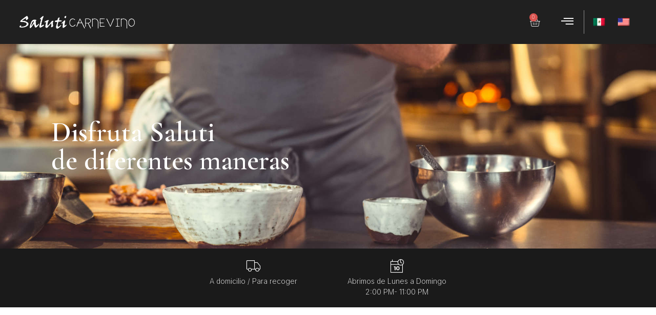

--- FILE ---
content_type: text/html
request_url: https://saluticarnevino.com/menu/strega/
body_size: 14460
content:
<!doctype html>
<html lang="es-MX">
<head>
<meta charset="UTF-8">
<meta name="viewport" content="width=device-width, initial-scale=1">
<link rel="profile" href="https://gmpg.org/xfn/11">
<!-- Manifest added by SuperPWA - Progressive Web Apps Plugin For WordPress -->
<link rel="manifest" href="/superpwa-manifest.json">
<link rel="prefetch" href="/superpwa-manifest.json">
<meta name="theme-color" content="#D5E0EB">
<!-- / SuperPWA.com -->
<title>STREGA &#8211; Saluti Carnevino</title>
<meta name='robots' content='max-image-preview:large' />
<link rel="alternate" type="application/rss+xml" title="Saluti Carnevino &raquo; Feed" href="https://saluticarnevino.com/feed/" />
<link rel="alternate" type="application/rss+xml" title="Saluti Carnevino &raquo; RSS de los comentarios" href="https://saluticarnevino.com/comments/feed/" />
<!-- <link rel='stylesheet' id='wp-block-library-css' href='https://saluticarnevino.com/wp-includes/css/dist/block-library/style.min.css?ver=6.3.1' media='all' /> -->
<!-- <link rel='stylesheet' id='wc-blocks-vendors-style-css' href='https://saluticarnevino.com/wp-content/plugins/woocommerce/packages/woocommerce-blocks/build/wc-blocks-vendors-style.css?ver=10.9.3' media='all' /> -->
<!-- <link rel='stylesheet' id='wc-all-blocks-style-css' href='https://saluticarnevino.com/wp-content/plugins/woocommerce/packages/woocommerce-blocks/build/wc-all-blocks-style.css?ver=10.9.3' media='all' /> -->
<!-- <link rel='stylesheet' id='jet-engine-frontend-css' href='https://saluticarnevino.com/wp-content/plugins/jet-engine/assets/css/frontend.css?ver=3.2.4' media='all' /> -->
<link rel="stylesheet" type="text/css" href="//saluticarnevino.com/wp-content/cache/wpfc-minified/7uxk3vv2/47xuj.css" media="all"/>
<style id='classic-theme-styles-inline-css'>
/*! This file is auto-generated */
.wp-block-button__link{color:#fff;background-color:#32373c;border-radius:9999px;box-shadow:none;text-decoration:none;padding:calc(.667em + 2px) calc(1.333em + 2px);font-size:1.125em}.wp-block-file__button{background:#32373c;color:#fff;text-decoration:none}
</style>
<style id='global-styles-inline-css'>
body{--wp--preset--color--black: #000000;--wp--preset--color--cyan-bluish-gray: #abb8c3;--wp--preset--color--white: #ffffff;--wp--preset--color--pale-pink: #f78da7;--wp--preset--color--vivid-red: #cf2e2e;--wp--preset--color--luminous-vivid-orange: #ff6900;--wp--preset--color--luminous-vivid-amber: #fcb900;--wp--preset--color--light-green-cyan: #7bdcb5;--wp--preset--color--vivid-green-cyan: #00d084;--wp--preset--color--pale-cyan-blue: #8ed1fc;--wp--preset--color--vivid-cyan-blue: #0693e3;--wp--preset--color--vivid-purple: #9b51e0;--wp--preset--gradient--vivid-cyan-blue-to-vivid-purple: linear-gradient(135deg,rgba(6,147,227,1) 0%,rgb(155,81,224) 100%);--wp--preset--gradient--light-green-cyan-to-vivid-green-cyan: linear-gradient(135deg,rgb(122,220,180) 0%,rgb(0,208,130) 100%);--wp--preset--gradient--luminous-vivid-amber-to-luminous-vivid-orange: linear-gradient(135deg,rgba(252,185,0,1) 0%,rgba(255,105,0,1) 100%);--wp--preset--gradient--luminous-vivid-orange-to-vivid-red: linear-gradient(135deg,rgba(255,105,0,1) 0%,rgb(207,46,46) 100%);--wp--preset--gradient--very-light-gray-to-cyan-bluish-gray: linear-gradient(135deg,rgb(238,238,238) 0%,rgb(169,184,195) 100%);--wp--preset--gradient--cool-to-warm-spectrum: linear-gradient(135deg,rgb(74,234,220) 0%,rgb(151,120,209) 20%,rgb(207,42,186) 40%,rgb(238,44,130) 60%,rgb(251,105,98) 80%,rgb(254,248,76) 100%);--wp--preset--gradient--blush-light-purple: linear-gradient(135deg,rgb(255,206,236) 0%,rgb(152,150,240) 100%);--wp--preset--gradient--blush-bordeaux: linear-gradient(135deg,rgb(254,205,165) 0%,rgb(254,45,45) 50%,rgb(107,0,62) 100%);--wp--preset--gradient--luminous-dusk: linear-gradient(135deg,rgb(255,203,112) 0%,rgb(199,81,192) 50%,rgb(65,88,208) 100%);--wp--preset--gradient--pale-ocean: linear-gradient(135deg,rgb(255,245,203) 0%,rgb(182,227,212) 50%,rgb(51,167,181) 100%);--wp--preset--gradient--electric-grass: linear-gradient(135deg,rgb(202,248,128) 0%,rgb(113,206,126) 100%);--wp--preset--gradient--midnight: linear-gradient(135deg,rgb(2,3,129) 0%,rgb(40,116,252) 100%);--wp--preset--font-size--small: 13px;--wp--preset--font-size--medium: 20px;--wp--preset--font-size--large: 36px;--wp--preset--font-size--x-large: 42px;--wp--preset--spacing--20: 0.44rem;--wp--preset--spacing--30: 0.67rem;--wp--preset--spacing--40: 1rem;--wp--preset--spacing--50: 1.5rem;--wp--preset--spacing--60: 2.25rem;--wp--preset--spacing--70: 3.38rem;--wp--preset--spacing--80: 5.06rem;--wp--preset--shadow--natural: 6px 6px 9px rgba(0, 0, 0, 0.2);--wp--preset--shadow--deep: 12px 12px 50px rgba(0, 0, 0, 0.4);--wp--preset--shadow--sharp: 6px 6px 0px rgba(0, 0, 0, 0.2);--wp--preset--shadow--outlined: 6px 6px 0px -3px rgba(255, 255, 255, 1), 6px 6px rgba(0, 0, 0, 1);--wp--preset--shadow--crisp: 6px 6px 0px rgba(0, 0, 0, 1);}:where(.is-layout-flex){gap: 0.5em;}:where(.is-layout-grid){gap: 0.5em;}body .is-layout-flow > .alignleft{float: left;margin-inline-start: 0;margin-inline-end: 2em;}body .is-layout-flow > .alignright{float: right;margin-inline-start: 2em;margin-inline-end: 0;}body .is-layout-flow > .aligncenter{margin-left: auto !important;margin-right: auto !important;}body .is-layout-constrained > .alignleft{float: left;margin-inline-start: 0;margin-inline-end: 2em;}body .is-layout-constrained > .alignright{float: right;margin-inline-start: 2em;margin-inline-end: 0;}body .is-layout-constrained > .aligncenter{margin-left: auto !important;margin-right: auto !important;}body .is-layout-constrained > :where(:not(.alignleft):not(.alignright):not(.alignfull)){max-width: var(--wp--style--global--content-size);margin-left: auto !important;margin-right: auto !important;}body .is-layout-constrained > .alignwide{max-width: var(--wp--style--global--wide-size);}body .is-layout-flex{display: flex;}body .is-layout-flex{flex-wrap: wrap;align-items: center;}body .is-layout-flex > *{margin: 0;}body .is-layout-grid{display: grid;}body .is-layout-grid > *{margin: 0;}:where(.wp-block-columns.is-layout-flex){gap: 2em;}:where(.wp-block-columns.is-layout-grid){gap: 2em;}:where(.wp-block-post-template.is-layout-flex){gap: 1.25em;}:where(.wp-block-post-template.is-layout-grid){gap: 1.25em;}.has-black-color{color: var(--wp--preset--color--black) !important;}.has-cyan-bluish-gray-color{color: var(--wp--preset--color--cyan-bluish-gray) !important;}.has-white-color{color: var(--wp--preset--color--white) !important;}.has-pale-pink-color{color: var(--wp--preset--color--pale-pink) !important;}.has-vivid-red-color{color: var(--wp--preset--color--vivid-red) !important;}.has-luminous-vivid-orange-color{color: var(--wp--preset--color--luminous-vivid-orange) !important;}.has-luminous-vivid-amber-color{color: var(--wp--preset--color--luminous-vivid-amber) !important;}.has-light-green-cyan-color{color: var(--wp--preset--color--light-green-cyan) !important;}.has-vivid-green-cyan-color{color: var(--wp--preset--color--vivid-green-cyan) !important;}.has-pale-cyan-blue-color{color: var(--wp--preset--color--pale-cyan-blue) !important;}.has-vivid-cyan-blue-color{color: var(--wp--preset--color--vivid-cyan-blue) !important;}.has-vivid-purple-color{color: var(--wp--preset--color--vivid-purple) !important;}.has-black-background-color{background-color: var(--wp--preset--color--black) !important;}.has-cyan-bluish-gray-background-color{background-color: var(--wp--preset--color--cyan-bluish-gray) !important;}.has-white-background-color{background-color: var(--wp--preset--color--white) !important;}.has-pale-pink-background-color{background-color: var(--wp--preset--color--pale-pink) !important;}.has-vivid-red-background-color{background-color: var(--wp--preset--color--vivid-red) !important;}.has-luminous-vivid-orange-background-color{background-color: var(--wp--preset--color--luminous-vivid-orange) !important;}.has-luminous-vivid-amber-background-color{background-color: var(--wp--preset--color--luminous-vivid-amber) !important;}.has-light-green-cyan-background-color{background-color: var(--wp--preset--color--light-green-cyan) !important;}.has-vivid-green-cyan-background-color{background-color: var(--wp--preset--color--vivid-green-cyan) !important;}.has-pale-cyan-blue-background-color{background-color: var(--wp--preset--color--pale-cyan-blue) !important;}.has-vivid-cyan-blue-background-color{background-color: var(--wp--preset--color--vivid-cyan-blue) !important;}.has-vivid-purple-background-color{background-color: var(--wp--preset--color--vivid-purple) !important;}.has-black-border-color{border-color: var(--wp--preset--color--black) !important;}.has-cyan-bluish-gray-border-color{border-color: var(--wp--preset--color--cyan-bluish-gray) !important;}.has-white-border-color{border-color: var(--wp--preset--color--white) !important;}.has-pale-pink-border-color{border-color: var(--wp--preset--color--pale-pink) !important;}.has-vivid-red-border-color{border-color: var(--wp--preset--color--vivid-red) !important;}.has-luminous-vivid-orange-border-color{border-color: var(--wp--preset--color--luminous-vivid-orange) !important;}.has-luminous-vivid-amber-border-color{border-color: var(--wp--preset--color--luminous-vivid-amber) !important;}.has-light-green-cyan-border-color{border-color: var(--wp--preset--color--light-green-cyan) !important;}.has-vivid-green-cyan-border-color{border-color: var(--wp--preset--color--vivid-green-cyan) !important;}.has-pale-cyan-blue-border-color{border-color: var(--wp--preset--color--pale-cyan-blue) !important;}.has-vivid-cyan-blue-border-color{border-color: var(--wp--preset--color--vivid-cyan-blue) !important;}.has-vivid-purple-border-color{border-color: var(--wp--preset--color--vivid-purple) !important;}.has-vivid-cyan-blue-to-vivid-purple-gradient-background{background: var(--wp--preset--gradient--vivid-cyan-blue-to-vivid-purple) !important;}.has-light-green-cyan-to-vivid-green-cyan-gradient-background{background: var(--wp--preset--gradient--light-green-cyan-to-vivid-green-cyan) !important;}.has-luminous-vivid-amber-to-luminous-vivid-orange-gradient-background{background: var(--wp--preset--gradient--luminous-vivid-amber-to-luminous-vivid-orange) !important;}.has-luminous-vivid-orange-to-vivid-red-gradient-background{background: var(--wp--preset--gradient--luminous-vivid-orange-to-vivid-red) !important;}.has-very-light-gray-to-cyan-bluish-gray-gradient-background{background: var(--wp--preset--gradient--very-light-gray-to-cyan-bluish-gray) !important;}.has-cool-to-warm-spectrum-gradient-background{background: var(--wp--preset--gradient--cool-to-warm-spectrum) !important;}.has-blush-light-purple-gradient-background{background: var(--wp--preset--gradient--blush-light-purple) !important;}.has-blush-bordeaux-gradient-background{background: var(--wp--preset--gradient--blush-bordeaux) !important;}.has-luminous-dusk-gradient-background{background: var(--wp--preset--gradient--luminous-dusk) !important;}.has-pale-ocean-gradient-background{background: var(--wp--preset--gradient--pale-ocean) !important;}.has-electric-grass-gradient-background{background: var(--wp--preset--gradient--electric-grass) !important;}.has-midnight-gradient-background{background: var(--wp--preset--gradient--midnight) !important;}.has-small-font-size{font-size: var(--wp--preset--font-size--small) !important;}.has-medium-font-size{font-size: var(--wp--preset--font-size--medium) !important;}.has-large-font-size{font-size: var(--wp--preset--font-size--large) !important;}.has-x-large-font-size{font-size: var(--wp--preset--font-size--x-large) !important;}
.wp-block-navigation a:where(:not(.wp-element-button)){color: inherit;}
:where(.wp-block-post-template.is-layout-flex){gap: 1.25em;}:where(.wp-block-post-template.is-layout-grid){gap: 1.25em;}
:where(.wp-block-columns.is-layout-flex){gap: 2em;}:where(.wp-block-columns.is-layout-grid){gap: 2em;}
.wp-block-pullquote{font-size: 1.5em;line-height: 1.6;}
</style>
<!-- <link rel='stylesheet' id='enweby-custom-redirection-after-add-to-cart-css' href='https://saluticarnevino.com/wp-content/plugins/enweby-custom-redirection-after-add-to-cart/public/css/enweby-custom-redirection-after-add-to-cart-public.css?ver=1.0.3' media='all' /> -->
<!-- <link rel='stylesheet' id='photoswipe-css' href='https://saluticarnevino.com/wp-content/plugins/woocommerce/assets/css/photoswipe/photoswipe.min.css?ver=8.1.1' media='all' /> -->
<!-- <link rel='stylesheet' id='photoswipe-default-skin-css' href='https://saluticarnevino.com/wp-content/plugins/woocommerce/assets/css/photoswipe/default-skin/default-skin.min.css?ver=8.1.1' media='all' /> -->
<!-- <link rel='stylesheet' id='woocommerce-layout-css' href='https://saluticarnevino.com/wp-content/plugins/woocommerce/assets/css/woocommerce-layout.css?ver=8.1.1' media='all' /> -->
<link rel="stylesheet" type="text/css" href="//saluticarnevino.com/wp-content/cache/wpfc-minified/m0q878x1/4aj9s.css" media="all"/>
<!-- <link rel='stylesheet' id='woocommerce-smallscreen-css' href='https://saluticarnevino.com/wp-content/plugins/woocommerce/assets/css/woocommerce-smallscreen.css?ver=8.1.1' media='only screen and (max-width: 768px)' /> -->
<link rel="stylesheet" type="text/css" href="//saluticarnevino.com/wp-content/cache/wpfc-minified/lodmcjdo/47xuj.css" media="only screen and (max-width: 768px)"/>
<!-- <link rel='stylesheet' id='woocommerce-general-css' href='https://saluticarnevino.com/wp-content/plugins/woocommerce/assets/css/woocommerce.css?ver=8.1.1' media='all' /> -->
<link rel="stylesheet" type="text/css" href="//saluticarnevino.com/wp-content/cache/wpfc-minified/212cjft0/47xuj.css" media="all"/>
<style id='woocommerce-inline-inline-css'>
.woocommerce form .form-row .required { visibility: visible; }
</style>
<!-- <link rel='stylesheet' id='trp-language-switcher-style-css' href='https://saluticarnevino.com/wp-content/plugins/translatepress-multilingual/assets/css/trp-language-switcher.css?ver=2.6.2' media='all' /> -->
<!-- <link rel='stylesheet' id='hello-elementor-css' href='https://saluticarnevino.com/wp-content/themes/hello-elementor/style.min.css?ver=2.8.1' media='all' /> -->
<!-- <link rel='stylesheet' id='hello-elementor-theme-style-css' href='https://saluticarnevino.com/wp-content/themes/hello-elementor/theme.min.css?ver=2.8.1' media='all' /> -->
<!-- <link rel='stylesheet' id='jet-ab-front-style-css' href='https://saluticarnevino.com/wp-content/plugins/jet-appointments-booking/assets/css/public/jet-appointments-booking.css?ver=2.0.3' media='all' /> -->
<!-- <link rel='stylesheet' id='elementor-icons-css' href='https://saluticarnevino.com/wp-content/plugins/elementor/assets/lib/eicons/css/elementor-icons.min.css?ver=5.23.0' media='all' /> -->
<!-- <link rel='stylesheet' id='elementor-frontend-css' href='https://saluticarnevino.com/wp-content/plugins/elementor/assets/css/frontend.min.css?ver=3.16.4' media='all' /> -->
<!-- <link rel='stylesheet' id='swiper-css' href='https://saluticarnevino.com/wp-content/plugins/elementor/assets/lib/swiper/css/swiper.min.css?ver=5.3.6' media='all' /> -->
<link rel="stylesheet" type="text/css" href="//saluticarnevino.com/wp-content/cache/wpfc-minified/2zm6gm1m/47xuj.css" media="all"/>
<link rel='stylesheet' id='elementor-post-3319-css' href='https://saluticarnevino.com/wp-content/uploads/elementor/css/post-3319.css?ver=1695335180' media='all' />
<!-- <link rel='stylesheet' id='elementor-pro-css' href='https://saluticarnevino.com/wp-content/plugins/elementor-pro/assets/css/frontend.min.css?ver=3.16.2' media='all' /> -->
<link rel="stylesheet" type="text/css" href="//saluticarnevino.com/wp-content/cache/wpfc-minified/99k93umc/47xuj.css" media="all"/>
<link rel='stylesheet' id='elementor-post-36-css' href='https://saluticarnevino.com/wp-content/uploads/elementor/css/post-36.css?ver=1695335189' media='all' />
<link rel='stylesheet' id='elementor-post-166-css' href='https://saluticarnevino.com/wp-content/uploads/elementor/css/post-166.css?ver=1695413197' media='all' />
<link rel='stylesheet' id='elementor-post-677-css' href='https://saluticarnevino.com/wp-content/uploads/elementor/css/post-677.css?ver=1695346090' media='all' />
<link rel='stylesheet' id='elementor-post-538-css' href='https://saluticarnevino.com/wp-content/uploads/elementor/css/post-538.css?ver=1695335181' media='all' />
<!-- <link rel='stylesheet' id='elementor-icons-ekiticons-css' href='https://saluticarnevino.com/wp-content/plugins/elementskit-lite/modules/elementskit-icon-pack/assets/css/ekiticons.css?ver=2.9.2' media='all' /> -->
<!-- <link rel='stylesheet' id='stripe_styles-css' href='https://saluticarnevino.com/wp-content/plugins/woocommerce-gateway-stripe/assets/css/stripe-styles.css?ver=7.6.0' media='all' /> -->
<!-- <link rel='stylesheet' id='ekit-widget-styles-css' href='https://saluticarnevino.com/wp-content/plugins/elementskit-lite/widgets/init/assets/css/widget-styles.css?ver=2.9.2' media='all' /> -->
<!-- <link rel='stylesheet' id='ekit-responsive-css' href='https://saluticarnevino.com/wp-content/plugins/elementskit-lite/widgets/init/assets/css/responsive.css?ver=2.9.2' media='all' /> -->
<link rel="stylesheet" type="text/css" href="//saluticarnevino.com/wp-content/cache/wpfc-minified/ln753uei/4aj9s.css" media="all"/>
<link rel='stylesheet' id='google-fonts-1-css' href='https://fonts.googleapis.com/css?family=Inter%3A100%2C100italic%2C200%2C200italic%2C300%2C300italic%2C400%2C400italic%2C500%2C500italic%2C600%2C600italic%2C700%2C700italic%2C800%2C800italic%2C900%2C900italic%7CCormorant+Garamond%3A100%2C100italic%2C200%2C200italic%2C300%2C300italic%2C400%2C400italic%2C500%2C500italic%2C600%2C600italic%2C700%2C700italic%2C800%2C800italic%2C900%2C900italic&#038;display=auto&#038;ver=6.3.1' media='all' />
<!-- <link rel='stylesheet' id='elementor-icons-shared-0-css' href='https://saluticarnevino.com/wp-content/plugins/elementor/assets/lib/font-awesome/css/fontawesome.min.css?ver=5.15.3' media='all' /> -->
<!-- <link rel='stylesheet' id='elementor-icons-fa-solid-css' href='https://saluticarnevino.com/wp-content/plugins/elementor/assets/lib/font-awesome/css/solid.min.css?ver=5.15.3' media='all' /> -->
<!-- <link rel='stylesheet' id='elementor-icons-fa-brands-css' href='https://saluticarnevino.com/wp-content/plugins/elementor/assets/lib/font-awesome/css/brands.min.css?ver=5.15.3' media='all' /> -->
<link rel="stylesheet" type="text/css" href="//saluticarnevino.com/wp-content/cache/wpfc-minified/jz8t933r/48g24.css" media="all"/>
<link rel="preconnect" href="https://fonts.gstatic.com/" crossorigin><script src='//saluticarnevino.com/wp-content/cache/wpfc-minified/jpyhlc6g/47xuj.js' type="text/javascript"></script>
<!-- <script src='https://saluticarnevino.com/wp-includes/js/jquery/jquery.min.js?ver=3.7.0' id='jquery-core-js'></script> -->
<!-- <script src='https://saluticarnevino.com/wp-includes/js/jquery/jquery-migrate.min.js?ver=3.4.1' id='jquery-migrate-js'></script> -->
<!-- <script src='https://saluticarnevino.com/wp-content/plugins/enweby-custom-redirection-after-add-to-cart/public/js/enweby-custom-redirection-after-add-to-cart-public.js?ver=1.0.3' id='enweby-custom-redirection-after-add-to-cart-js'></script> -->
<!-- <script src='https://saluticarnevino.com/wp-content/plugins/translatepress-multilingual/assets/js/trp-frontend-compatibility.js?ver=2.6.2' id='trp-frontend-compatibility-js'></script> -->
<script id='woocommerce-tokenization-form-js-extra'>
var wc_tokenization_form_params = {"is_registration_required":"","is_logged_in":""};
</script>
<script src='//saluticarnevino.com/wp-content/cache/wpfc-minified/f3zp1uu2/4aj9s.js' type="text/javascript"></script>
<!-- <script src='https://saluticarnevino.com/wp-content/plugins/woocommerce/assets/js/frontend/tokenization-form.min.js?ver=8.1.1' id='woocommerce-tokenization-form-js'></script> -->
<link rel="https://api.w.org/" href="https://saluticarnevino.com/wp-json/" /><link rel="alternate" type="application/json" href="https://saluticarnevino.com/wp-json/wp/v2/product/1230" /><link rel="EditURI" type="application/rsd+xml" title="RSD" href="https://saluticarnevino.com/xmlrpc.php?rsd" />
<meta name="generator" content="WordPress 6.3.1" />
<meta name="generator" content="WooCommerce 8.1.1" />
<link rel="canonical" href="https://saluticarnevino.com/menu/strega/" />
<link rel='shortlink' href='https://saluticarnevino.com/?p=1230' />
<link rel="alternate" type="application/json+oembed" href="https://saluticarnevino.com/wp-json/oembed/1.0/embed?url=https%3A%2F%2Fsaluticarnevino.com%2Fmenu%2Fstrega%2F" />
<link rel="alternate" type="text/xml+oembed" href="https://saluticarnevino.com/wp-json/oembed/1.0/embed?url=https%3A%2F%2Fsaluticarnevino.com%2Fmenu%2Fstrega%2F&#038;format=xml" />
<link rel="alternate" hreflang="es-MX" href="https://saluticarnevino.com/menu/strega/"/>
<link rel="alternate" hreflang="en-US" href="https://saluticarnevino.com/en/menu/strega/"/>
<link rel="alternate" hreflang="es" href="https://saluticarnevino.com/menu/strega/"/>
<link rel="alternate" hreflang="en" href="https://saluticarnevino.com/en/menu/strega/"/>
<noscript><style>.woocommerce-product-gallery{ opacity: 1 !important; }</style></noscript>
<meta name="generator" content="Elementor 3.16.4; features: e_dom_optimization, e_optimized_assets_loading, additional_custom_breakpoints; settings: css_print_method-external, google_font-enabled, font_display-auto">
<style>.qib-container input[type='number']:not(#qib_id):not(#qib_id){-moz-appearance:textfield;}.qib-container input[type='number']:not(#qib_id):not(#qib_id)::-webkit-outer-spin-button,.qib-container input[type='number']:not(#qib_id):not(#qib_id)::-webkit-inner-spin-button{-webkit-appearance:none;display:none;margin:0;}form.cart button[type='submit']:not(#qib_id):not(#qib_id),form.cart .qib-container + div:not(#qib_id):not(#qib_id){display:inline-block;margin:0;padding-top:0;padding-bottom:0;float:none;vertical-align:top;text-align:center;}form.cart button[type='submit']:not(#qib_id):not(#qib_id):not(_){line-height:1;}form.cart button[type='submit']:not(#qib_id):not(#qib_id):not(_):not(_){height:40px;text-align:center;}form.cart .qib-container + button[type='submit']:not(#qib_id):not(#qib_id),form.cart .qib-container + div:not(#qib_id):not(#qib_id):not(_){margin-left:1em;}form.cart button[type='submit']:focus:not(#qib_id):not(#qib_id){outline-width:2px;outline-offset:-2px;outline-style:solid;}.qib-container div.quantity:not(#qib_id):not(#qib_id) {float:left;line-height:1;display:inline-block;margin:0;padding:0;border:none;border-radius:0;width:auto;min-height:initial;min-width:initial;max-height:initial;max-width:initial;}.qib-button:not(#qib_id):not(#qib_id){line-height:1;display:inline-block;margin:0;padding:0;box-sizing:border-box;height:40px;width:30px;color:black;background:#e2e2e2;border-color:#cac9c9;float:left;min-height:initial;min-width:initial;max-height:initial;max-width:initial;vertical-align:middle;font-size:16px;letter-spacing:0;border-style:solid;border-width:1px;transition:none;border-radius:0;}.qib-button:focus:not(#qib_id):not(#qib_id) {border:2px #b3b3aa solid;outline:none;}.qib-button:hover:not(#qib_id):not(#qib_id) {background:#d6d5d5;}.qib-container .quantity input.qty:not(#qib_id):not(#qib_id){line-height:1;background:none;text-align:center;vertical-align:middle;margin:0;padding:0;box-sizing:border-box;height:40px;width:40px;min-height:initial;min-width:initial;max-height:initial;max-width:initial;box-shadow:none;font-size:15px;border-style:solid;border-color:#cac9c9;border-width:1px 0;border-radius:0;}.qib-container .quantity input.qty:focus:not(#qib_id):not(#qib_id) {border-color:#cac9c9;outline:none;border-width:2px 1px;border-style:solid;}.woocommerce table.cart td.product-quantity:not(#qib_id):not(#qib_id){white-space:nowrap;}@media (min-width:768px){.woocommerce table.cart td.product-quantity:not(#qib_id):not(#qib_id){text-align:center;}}@media (min-width:768px){.woocommerce table.cart td.product-quantity .qib-container:not(#qib_id):not(#qib_id){display:flex;justify-content:center;}}.qib-container:not(#qib_id):not(#qib_id) {display:inline-block;}.woocommerce-grouped-product-list-item__quantity:not(#qib_id):not(#qib_id){margin:0;padding-left:0;padding-right:0;text-align:left;}.woocommerce-grouped-product-list-item__quantity .qib-container:not(#qib_id):not(#qib_id){display:flex;}.quantity .minus:not(#qib_id):not(#qib_id),.quantity .plus:not(#qib_id):not(#qib_id),.quantity > a:not(#qib_id):not(#qib_id){display:none;}.products.oceanwp-row .qib-container:not(#qib_id):not(#qib_id){margin-bottom:8px;}</style><link rel="icon" href="https://saluticarnevino.com/wp-content/uploads/2021/10/cropped-512x-32x32.png" sizes="32x32" />
<link rel="icon" href="https://saluticarnevino.com/wp-content/uploads/2021/10/cropped-512x-192x192.png" sizes="192x192" />
<link rel="apple-touch-icon" href="https://saluticarnevino.com/wp-content/uploads/2021/10/cropped-512x-180x180.png" />
<meta name="msapplication-TileImage" content="https://saluticarnevino.com/wp-content/uploads/2021/10/cropped-512x-270x270.png" />
<style id="wp-custom-css">
.elementor-menu-cart__product-name.product-name{
pointer-events: none!important;
}
.elementor-menu-cart__product.woocommerce-cart-form__cart-item.cart_item img{
pointer-events: none!important;
}
.preciopaq{
color:#4c8154;
font-weight: 900; 
}
/*traducción jet app*/
.jet-apb-hours-label{
font-size:0px; 
}
.jet-apb-hours-label:after, .jet-apb-hours-value{
font-size:14px;
content: "Horario:";
}
.jet-apb-time-picker-wrapper label{
font-size: 0px!important;
}
.jet-apb-time-picker-wrapper label:after{
font-size: 14px!important;
content: "Selecciona Hora:"
}
.jet-apb-calendar-slots.jet-apb-calendar-slots--active.jet-apb-calendar-type-range{
background-color: #f4f4f4;
padding: 20px!important
; 
}
.paisck, .estadock {
display:none!important;
}		</style>
</head>
<body data-rsssl=1 class="product-template-default single single-product postid-1230 wp-custom-logo theme-hello-elementor woocommerce woocommerce-page woocommerce-no-js translatepress-es_MX elementor-default elementor-template-full-width elementor-kit-3319 elementor-page-677">
<a class="skip-link screen-reader-text" href="#content">Skip to content</a>
<div data-elementor-type="header" data-elementor-id="36" class="elementor elementor-36 elementor-location-header" data-elementor-post-type="elementor_library">
<section class="elementor-section elementor-top-section elementor-element elementor-element-ed58012 elementor-section-full_width elementor-hidden-mobile elementor-section-height-default elementor-section-height-default" data-id="ed58012" data-element_type="section" data-settings="{&quot;background_background&quot;:&quot;classic&quot;,&quot;sticky&quot;:&quot;top&quot;,&quot;sticky_on&quot;:[&quot;desktop&quot;,&quot;tablet&quot;],&quot;sticky_offset&quot;:0,&quot;sticky_effects_offset&quot;:0}">
<div class="elementor-container elementor-column-gap-wider">
<div class="elementor-column elementor-col-33 elementor-top-column elementor-element elementor-element-a5cb3f6" data-id="a5cb3f6" data-element_type="column">
<div class="elementor-widget-wrap elementor-element-populated">
<div class="elementor-element elementor-element-b91bdfe elementor-widget__width-auto elementor-widget-tablet__width-initial elementor-widget-mobile__width-initial elementor-widget elementor-widget-image" data-id="b91bdfe" data-element_type="widget" data-widget_type="image.default">
<div class="elementor-widget-container">
<a href="https://saluticarnevino.com/">
<img width="454" height="71" src="https://saluticarnevino.com/wp-content/uploads/2021/10/Saluti-logo-white2.png" class="attachment-large size-large wp-image-154" alt="" srcset="https://saluticarnevino.com/wp-content/uploads/2021/10/Saluti-logo-white2.png 454w, https://saluticarnevino.com/wp-content/uploads/2021/10/Saluti-logo-white2-300x47.png 300w" sizes="(max-width: 454px) 100vw, 454px" />								</a>
</div>
</div>
</div>
</div>
<div class="elementor-column elementor-col-33 elementor-top-column elementor-element elementor-element-1455acf" data-id="1455acf" data-element_type="column">
<div class="elementor-widget-wrap">
</div>
</div>
<div class="elementor-column elementor-col-33 elementor-top-column elementor-element elementor-element-ce13ff0 elementor-hidden-phone" data-id="ce13ff0" data-element_type="column">
<div class="elementor-widget-wrap elementor-element-populated">
<div class="elementor-element elementor-element-01284ff toggle-icon--basket-light elementor-widget__width-auto elementor-menu-cart--items-indicator-bubble elementor-menu-cart--cart-type-side-cart elementor-menu-cart--show-remove-button-yes elementor-widget elementor-widget-woocommerce-menu-cart" data-id="01284ff" data-element_type="widget" data-settings="{&quot;automatically_open_cart&quot;:&quot;yes&quot;,&quot;cart_type&quot;:&quot;side-cart&quot;,&quot;open_cart&quot;:&quot;click&quot;}" data-widget_type="woocommerce-menu-cart.default">
<div class="elementor-widget-container">
<div class="elementor-menu-cart__wrapper">
<div class="elementor-menu-cart__toggle_wrapper">
<div class="elementor-menu-cart__container elementor-lightbox" aria-hidden="true">
<div class="elementor-menu-cart__main" aria-hidden="true">
<div class="elementor-menu-cart__close-button">
</div>
<div class="widget_shopping_cart_content">
</div>
</div>
</div>
<div class="elementor-menu-cart__toggle elementor-button-wrapper">
<a id="elementor-menu-cart__toggle_button" href="#" class="elementor-menu-cart__toggle_button elementor-button elementor-size-sm" aria-expanded="false">
<span class="elementor-button-text"><span class="woocommerce-Price-amount amount"><bdi><span class="woocommerce-Price-currencySymbol">&#36;</span>0.00</bdi></span></span>
<span class="elementor-button-icon">
<span class="elementor-button-icon-qty" data-counter="0">0</span>
<i class="eicon-basket-light"></i>					<span class="elementor-screen-only">Carrito</span>
</span>
</a>
</div>
</div>
</div> <!-- close elementor-menu-cart__wrapper -->
</div>
</div>
<div class="elementor-element elementor-element-422a4c6 elementor-widget__width-auto elementor-view-default elementor-widget elementor-widget-icon" data-id="422a4c6" data-element_type="widget" data-widget_type="icon.default">
<div class="elementor-widget-container">
<div class="elementor-icon-wrapper">
<a class="elementor-icon elementor-animation-grow" href="#elementor-action%3Aaction%3Dpopup%3Aopen%26settings%3DeyJpZCI6IjMzOTAiLCJ0b2dnbGUiOmZhbHNlfQ%3D%3D">
<i aria-hidden="true" class="icon icon-burger-menu"></i>			</a>
</div>
</div>
</div>
<div class="elementor-element elementor-element-7c7ec70 elementor-widget__width-auto elementor-nav-menu--dropdown-tablet elementor-nav-menu__text-align-aside elementor-nav-menu--toggle elementor-nav-menu--burger elementor-widget elementor-widget-nav-menu" data-id="7c7ec70" data-element_type="widget" data-settings="{&quot;layout&quot;:&quot;horizontal&quot;,&quot;submenu_icon&quot;:{&quot;value&quot;:&quot;&lt;i class=\&quot;fas fa-caret-down\&quot;&gt;&lt;\/i&gt;&quot;,&quot;library&quot;:&quot;fa-solid&quot;},&quot;toggle&quot;:&quot;burger&quot;}" data-widget_type="nav-menu.default">
<div class="elementor-widget-container">
<nav class="elementor-nav-menu--main elementor-nav-menu__container elementor-nav-menu--layout-horizontal e--pointer-none">
<ul id="menu-1-7c7ec70" class="elementor-nav-menu"><li class="trp-language-switcher-container menu-item menu-item-type-post_type menu-item-object-language_switcher current-language-menu-item menu-item-1445"><a href="https://saluticarnevino.com/menu/strega/" class="elementor-item"><span data-no-translation><img class="trp-flag-image" src="https://saluticarnevino.com/wp-content/plugins/translatepress-multilingual/assets/images/flags/es_MX.png" width="18" height="12" alt="es_MX" title="Español de México"></span></a></li>
<li class="trp-language-switcher-container menu-item menu-item-type-post_type menu-item-object-language_switcher menu-item-1446"><a href="https://saluticarnevino.com/en/menu/strega/" class="elementor-item"><span data-no-translation><img class="trp-flag-image" src="https://saluticarnevino.com/wp-content/plugins/translatepress-multilingual/assets/images/flags/en_US.png" width="18" height="12" alt="en_US" title="English"></span></a></li>
</ul>			</nav>
<div class="elementor-menu-toggle" role="button" tabindex="0" aria-label="Menu Toggle" aria-expanded="false">
<i aria-hidden="true" role="presentation" class="elementor-menu-toggle__icon--open eicon-menu-bar"></i><i aria-hidden="true" role="presentation" class="elementor-menu-toggle__icon--close eicon-close"></i>			<span class="elementor-screen-only">Menu</span>
</div>
<nav class="elementor-nav-menu--dropdown elementor-nav-menu__container" aria-hidden="true">
<ul id="menu-2-7c7ec70" class="elementor-nav-menu"><li class="trp-language-switcher-container menu-item menu-item-type-post_type menu-item-object-language_switcher current-language-menu-item menu-item-1445"><a href="https://saluticarnevino.com/menu/strega/" class="elementor-item" tabindex="-1"><span data-no-translation><img class="trp-flag-image" src="https://saluticarnevino.com/wp-content/plugins/translatepress-multilingual/assets/images/flags/es_MX.png" width="18" height="12" alt="es_MX" title="Español de México"></span></a></li>
<li class="trp-language-switcher-container menu-item menu-item-type-post_type menu-item-object-language_switcher menu-item-1446"><a href="https://saluticarnevino.com/en/menu/strega/" class="elementor-item" tabindex="-1"><span data-no-translation><img class="trp-flag-image" src="https://saluticarnevino.com/wp-content/plugins/translatepress-multilingual/assets/images/flags/en_US.png" width="18" height="12" alt="en_US" title="English"></span></a></li>
</ul>			</nav>
</div>
</div>
</div>
</div>
</div>
</section>
<section class="elementor-section elementor-top-section elementor-element elementor-element-1504ceb elementor-hidden-desktop elementor-hidden-tablet elementor-section-boxed elementor-section-height-default elementor-section-height-default" data-id="1504ceb" data-element_type="section" data-settings="{&quot;background_background&quot;:&quot;classic&quot;,&quot;sticky&quot;:&quot;top&quot;,&quot;sticky_on&quot;:[&quot;mobile&quot;],&quot;sticky_offset&quot;:0,&quot;sticky_effects_offset&quot;:0}">
<div class="elementor-container elementor-column-gap-wider">
<div class="elementor-column elementor-col-50 elementor-top-column elementor-element elementor-element-e59f3ee" data-id="e59f3ee" data-element_type="column">
<div class="elementor-widget-wrap elementor-element-populated">
<div class="elementor-element elementor-element-5903e75 elementor-widget__width-auto elementor-widget-tablet__width-initial elementor-widget-mobile__width-initial elementor-widget elementor-widget-image" data-id="5903e75" data-element_type="widget" data-widget_type="image.default">
<div class="elementor-widget-container">
<a href="https://saluticarnevino.com/">
<img width="454" height="71" src="https://saluticarnevino.com/wp-content/uploads/2021/10/Saluti-logo-white2.png" class="attachment-large size-large wp-image-154" alt="" srcset="https://saluticarnevino.com/wp-content/uploads/2021/10/Saluti-logo-white2.png 454w, https://saluticarnevino.com/wp-content/uploads/2021/10/Saluti-logo-white2-300x47.png 300w" sizes="(max-width: 454px) 100vw, 454px" />								</a>
</div>
</div>
</div>
</div>
<div class="elementor-column elementor-col-50 elementor-top-column elementor-element elementor-element-bf7eec9 elementor-hidden-phone" data-id="bf7eec9" data-element_type="column">
<div class="elementor-widget-wrap elementor-element-populated">
<div class="elementor-element elementor-element-8e4a593 elementor-nav-menu__align-center elementor-widget__width-auto elementor-nav-menu--stretch elementor-widget-tablet__width-initial elementor-nav-menu--dropdown-tablet elementor-nav-menu__text-align-aside elementor-nav-menu--toggle elementor-nav-menu--burger elementor-widget elementor-widget-nav-menu" data-id="8e4a593" data-element_type="widget" data-settings="{&quot;full_width&quot;:&quot;stretch&quot;,&quot;layout&quot;:&quot;horizontal&quot;,&quot;submenu_icon&quot;:{&quot;value&quot;:&quot;&lt;i class=\&quot;fas fa-caret-down\&quot;&gt;&lt;\/i&gt;&quot;,&quot;library&quot;:&quot;fa-solid&quot;},&quot;toggle&quot;:&quot;burger&quot;}" data-widget_type="nav-menu.default">
<div class="elementor-widget-container">
<nav class="elementor-nav-menu--main elementor-nav-menu__container elementor-nav-menu--layout-horizontal e--pointer-none">
<ul id="menu-1-8e4a593" class="elementor-nav-menu"><li class="menu-item menu-item-type-post_type menu-item-object-page menu-item-569"><a href="https://saluticarnevino.com/menu/" class="elementor-item">Ver Menú</a></li>
</ul>			</nav>
<div class="elementor-menu-toggle" role="button" tabindex="0" aria-label="Menu Toggle" aria-expanded="false">
<i aria-hidden="true" role="presentation" class="elementor-menu-toggle__icon--open eicon-menu-bar"></i><i aria-hidden="true" role="presentation" class="elementor-menu-toggle__icon--close eicon-close"></i>			<span class="elementor-screen-only">Menu</span>
</div>
<nav class="elementor-nav-menu--dropdown elementor-nav-menu__container" aria-hidden="true">
<ul id="menu-2-8e4a593" class="elementor-nav-menu"><li class="menu-item menu-item-type-post_type menu-item-object-page menu-item-569"><a href="https://saluticarnevino.com/menu/" class="elementor-item" tabindex="-1">Ver Menú</a></li>
</ul>			</nav>
</div>
</div>
<div class="elementor-element elementor-element-1a5a1ff elementor-widget__width-auto ekit-off-canvas-position-right elementor-widget elementor-widget-elementskit-header-offcanvas" data-id="1a5a1ff" data-element_type="widget" data-widget_type="elementskit-header-offcanvas.default">
<div class="elementor-widget-container">
<div class="ekit-wid-con" >        <div class="ekit-offcanvas-toggle-wraper">
<a href="#" class="ekit_navSidebar-button ekit_offcanvas-sidebar" aria-label="offcanvas-menu">
<i aria-hidden="true" class="icon icon-burger-menu"></i>            </a>
</div>
<!-- offset cart strart -->
<!-- sidebar cart item -->
<div class="ekit-sidebar-group info-group" data-settings="{&quot;disable_bodyscroll&quot;:&quot;&quot;}">
<div class="ekit-overlay ekit-bg-black"></div>
<div class="ekit-sidebar-widget">
<div class="ekit_sidebar-widget-container">
<div class="ekit_widget-heading">
<a href="#" class="ekit_close-side-widget" aria-label="close-icon">
<i aria-hidden="true" class="fas fa-times"></i>
</a>
</div>
<div class="ekit_sidebar-textwidget">
<div class="widgetarea_warper widgetarea_warper_editable" data-elementskit-widgetarea-key="1a5a1ff"  data-elementskit-widgetarea-index="99">
<div class="widgetarea_warper_edit" data-elementskit-widgetarea-key="1a5a1ff" data-elementskit-widgetarea-index="99">
<i class="eicon-edit" aria-hidden="true"></i>
<span>Edit Content</span>
</div>
<div class="elementor-widget-container">
Click on the Edit Content button to edit/add the content.					</div>
</div>
</div>
</div>
</div>
</div> <!-- END sidebar widget item -->
<!-- END offset cart strart -->
</div>		</div>
</div>
</div>
</div>
</div>
</section>
</div>
<div class="woocommerce-notices-wrapper"></div>		<div data-elementor-type="product" data-elementor-id="677" class="elementor elementor-677 elementor-location-single post-1230 product type-product status-publish product_cat-bebidas product_cat-digestivos first instock shipping-taxable product-type-simple product" data-elementor-post-type="elementor_library">
<section class="elementor-section elementor-top-section elementor-element elementor-element-680fe90 elementor-section-height-min-height elementor-section-boxed elementor-section-height-default elementor-section-items-middle" data-id="680fe90" data-element_type="section" data-settings="{&quot;background_background&quot;:&quot;classic&quot;}">
<div class="elementor-background-overlay"></div>
<div class="elementor-container elementor-column-gap-wider">
<div class="elementor-column elementor-col-100 elementor-top-column elementor-element elementor-element-16499f4" data-id="16499f4" data-element_type="column">
<div class="elementor-widget-wrap elementor-element-populated">
<div class="elementor-element elementor-element-c6bfbb7 elementor-widget__width-auto elementor-widget-mobile__width-inherit elementor-invisible elementor-widget elementor-widget-heading" data-id="c6bfbb7" data-element_type="widget" data-settings="{&quot;_animation&quot;:&quot;fadeInUp&quot;,&quot;_animation_delay&quot;:600}" data-widget_type="heading.default">
<div class="elementor-widget-container">
<h1 class="elementor-heading-title elementor-size-default">Disfruta Saluti<br/> de diferentes maneras</h1>		</div>
</div>
</div>
</div>
</div>
</section>
</div>
		<div data-elementor-type="footer" data-elementor-id="166" class="elementor elementor-166 elementor-location-footer" data-elementor-post-type="elementor_library">
<section class="elementor-section elementor-top-section elementor-element elementor-element-416e63dc elementor-hidden-mobile elementor-section-boxed elementor-section-height-default elementor-section-height-default" data-id="416e63dc" data-element_type="section" data-settings="{&quot;background_background&quot;:&quot;classic&quot;}">
<div class="elementor-container elementor-column-gap-wider">
<div class="elementor-column elementor-col-100 elementor-top-column elementor-element elementor-element-3efb898c" data-id="3efb898c" data-element_type="column">
<div class="elementor-widget-wrap elementor-element-populated">
<div class="elementor-element elementor-element-8705179 elementor-widget__width-auto elementor-view-default elementor-position-top elementor-mobile-position-top elementor-widget elementor-widget-icon-box" data-id="8705179" data-element_type="widget" data-widget_type="icon-box.default">
<div class="elementor-widget-container">
<div class="elementor-icon-box-wrapper">
<div class="elementor-icon-box-icon">
<span  class="elementor-icon elementor-animation-">
<i aria-hidden="true" class="icon icon-truck-1"></i>				</span>
</div>
<div class="elementor-icon-box-content">
<p class="elementor-icon-box-title">
<span  >
A domicilio / Para recoger					</span>
</p>
</div>
</div>
</div>
</div>
<div class="elementor-element elementor-element-ba443fc elementor-widget__width-auto elementor-view-default elementor-position-top elementor-mobile-position-top elementor-widget elementor-widget-icon-box" data-id="ba443fc" data-element_type="widget" data-widget_type="icon-box.default">
<div class="elementor-widget-container">
<div class="elementor-icon-box-wrapper">
<div class="elementor-icon-box-icon">
<span  class="elementor-icon elementor-animation-">
<i aria-hidden="true" class="icon icon-calendar1"></i>				</span>
</div>
<div class="elementor-icon-box-content">
<p class="elementor-icon-box-title">
<span  >
Abrimos de Lunes a Domingo 					</span>
</p>
<p class="elementor-icon-box-description">
2:00 PM- 11:00 PM 					</p>
</div>
</div>
</div>
</div>
</div>
</div>
</div>
</section>
<section class="elementor-section elementor-top-section elementor-element elementor-element-0258048 elementor-section-full_width elementor-hidden-mobile elementor-section-height-default elementor-section-height-default" data-id="0258048" data-element_type="section">
<div class="elementor-container elementor-column-gap-no">
<div class="elementor-column elementor-col-100 elementor-top-column elementor-element elementor-element-e69851b" data-id="e69851b" data-element_type="column">
<div class="elementor-widget-wrap elementor-element-populated">
<div class="elementor-element elementor-element-e0b30e0 elementor-widget elementor-widget-google_maps" data-id="e0b30e0" data-element_type="widget" data-widget_type="google_maps.default">
<div class="elementor-widget-container">
<div class="elementor-custom-embed">
<iframe loading="lazy"
src="https://maps.google.com/maps?q=saluti%20carnevino&#038;t=m&#038;z=17&#038;output=embed&#038;iwloc=near"
title="saluti carnevino"
aria-label="saluti carnevino"
></iframe>
</div>
</div>
</div>
</div>
</div>
</div>
</section>
<section class="elementor-section elementor-top-section elementor-element elementor-element-47974e02 elementor-hidden-mobile elementor-section-boxed elementor-section-height-default elementor-section-height-default" data-id="47974e02" data-element_type="section" data-settings="{&quot;background_background&quot;:&quot;classic&quot;}">
<div class="elementor-background-overlay"></div>
<div class="elementor-container elementor-column-gap-wider">
<div class="elementor-column elementor-col-33 elementor-top-column elementor-element elementor-element-5ea7f287" data-id="5ea7f287" data-element_type="column">
<div class="elementor-widget-wrap">
</div>
</div>
<div class="elementor-column elementor-col-33 elementor-top-column elementor-element elementor-element-d5f02f5" data-id="d5f02f5" data-element_type="column">
<div class="elementor-widget-wrap elementor-element-populated">
<div class="elementor-element elementor-element-c9139a4 elementor-align-center elementor-widget__width-initial elementor-icon-list--layout-traditional elementor-list-item-link-full_width elementor-widget elementor-widget-icon-list" data-id="c9139a4" data-element_type="widget" data-widget_type="icon-list.default">
<div class="elementor-widget-container">
<ul class="elementor-icon-list-items">
<li class="elementor-icon-list-item">
<span class="elementor-icon-list-icon">
<i aria-hidden="true" class="fas fa-map-marker-alt"></i>						</span>
<span class="elementor-icon-list-text">Local T-1 Mercado González Ortega Centro Histórico, Zacatecas</span>
</li>
</ul>
</div>
</div>
<div class="elementor-element elementor-element-53d73bfb elementor-widget__width-initial elementor-widget-mobile__width-inherit elementor-widget elementor-widget-image" data-id="53d73bfb" data-element_type="widget" data-widget_type="image.default">
<div class="elementor-widget-container">
<a href="https://saluticarnevino.com/">
<img width="259" height="161" src="https://saluticarnevino.com/wp-content/uploads/2021/10/Saluti-logo-white.png" class="attachment-large size-large wp-image-148" alt="" loading="lazy" />								</a>
</div>
</div>
<div class="elementor-element elementor-element-1984563 elementor-align-center elementor-widget__width-initial elementor-icon-list--layout-traditional elementor-list-item-link-full_width elementor-widget elementor-widget-icon-list" data-id="1984563" data-element_type="widget" data-widget_type="icon-list.default">
<div class="elementor-widget-container">
<ul class="elementor-icon-list-items">
<li class="elementor-icon-list-item">
<a href="mailto:contacto@saluticarnevino.com">
<span class="elementor-icon-list-icon">
<i aria-hidden="true" class="fas fa-envelope"></i>						</span>
<span class="elementor-icon-list-text">contacto@saluticarnevino.com</span>
</a>
</li>
<li class="elementor-icon-list-item">
<a href="tel:4929251221">
<span class="elementor-icon-list-icon">
<i aria-hidden="true" class="fas fa-phone"></i>						</span>
<span class="elementor-icon-list-text">+52 492 925 12 21</span>
</a>
</li>
<li class="elementor-icon-list-item">
<a href="https://api.whatsapp.com/send?phone=4921171212&#038;text=Me%20interesa%20saber%20m%C3%A1s%20sobre..." target="_blank">
<span class="elementor-icon-list-icon">
<i aria-hidden="true" class="icon icon-whatsapp-1"></i>						</span>
<span class="elementor-icon-list-text">+52 492 117 12 12</span>
</a>
</li>
</ul>
</div>
</div>
<div class="elementor-element elementor-element-386239d elementor-widget elementor-widget-heading" data-id="386239d" data-element_type="widget" data-widget_type="heading.default">
<div class="elementor-widget-container">
<p class="elementor-heading-title elementor-size-default">Aceptamos efectivo y tarjetas <img src="https://saluticarnevino.com/wp-content/uploads/2021/10/metodospago.png"width="100px" style="margin-bottom:-5px"></img></p>		</div>
</div>
<div class="elementor-element elementor-element-aaf6521 elementor-shape-square elementor-grid-0 e-grid-align-center elementor-widget elementor-widget-social-icons" data-id="aaf6521" data-element_type="widget" data-widget_type="social-icons.default">
<div class="elementor-widget-container">
<div class="elementor-social-icons-wrapper elementor-grid">
<span class="elementor-grid-item">
<a class="elementor-icon elementor-social-icon elementor-social-icon-facebook elementor-repeater-item-d205f77" href="https://www.facebook.com/saluticarnevino/" target="_blank">
<span class="elementor-screen-only">Facebook</span>
<i class="fab fa-facebook"></i>					</a>
</span>
<span class="elementor-grid-item">
<a class="elementor-icon elementor-social-icon elementor-social-icon-instagram elementor-repeater-item-f68e517" href="https://www.instagram.com/saluticarnevino/?hl=es" target="_blank">
<span class="elementor-screen-only">Instagram</span>
<i class="fab fa-instagram"></i>					</a>
</span>
</div>
</div>
</div>
</div>
</div>
<div class="elementor-column elementor-col-33 elementor-top-column elementor-element elementor-element-68a2ce1e" data-id="68a2ce1e" data-element_type="column">
<div class="elementor-widget-wrap">
</div>
</div>
</div>
</section>
<section class="elementor-section elementor-top-section elementor-element elementor-element-4efc054 elementor-hidden-mobile elementor-section-boxed elementor-section-height-default elementor-section-height-default" data-id="4efc054" data-element_type="section" data-settings="{&quot;background_background&quot;:&quot;classic&quot;}">
<div class="elementor-container elementor-column-gap-wider">
<div class="elementor-column elementor-col-100 elementor-top-column elementor-element elementor-element-331b3f9" data-id="331b3f9" data-element_type="column">
<div class="elementor-widget-wrap elementor-element-populated">
<div class="elementor-element elementor-element-31f7186 elementor-widget-divider--view-line elementor-widget elementor-widget-divider" data-id="31f7186" data-element_type="widget" data-widget_type="divider.default">
<div class="elementor-widget-container">
<div class="elementor-divider">
<span class="elementor-divider-separator">
</span>
</div>
</div>
</div>
<section class="elementor-section elementor-inner-section elementor-element elementor-element-7eedc8a elementor-section-boxed elementor-section-height-default elementor-section-height-default" data-id="7eedc8a" data-element_type="section">
<div class="elementor-container elementor-column-gap-default">
<div class="elementor-column elementor-col-33 elementor-inner-column elementor-element elementor-element-aec9a7c" data-id="aec9a7c" data-element_type="column">
<div class="elementor-widget-wrap elementor-element-populated">
<div class="elementor-element elementor-element-a1c71e4 elementor-widget__width-auto elementor-widget elementor-widget-text-editor" data-id="a1c71e4" data-element_type="widget" data-widget_type="text-editor.default">
<div class="elementor-widget-container">
2021 Saluti Carnevino. Restaurante &amp; Bar | Hecha por						</div>
</div>
<div class="elementor-element elementor-element-cd93236 elementor-widget__width-initial elementor-widget elementor-widget-image" data-id="cd93236" data-element_type="widget" data-widget_type="image.default">
<div class="elementor-widget-container">
<a href="https://pearlmx.com" target="_blank">
<img width="257" height="66" src="https://saluticarnevino.com/wp-content/uploads/2021/10/Pearl_Logo_bco1.png" class="attachment-large size-large wp-image-159" alt="" loading="lazy" />								</a>
</div>
</div>
</div>
</div>
<div class="elementor-column elementor-col-33 elementor-inner-column elementor-element elementor-element-a02148f" data-id="a02148f" data-element_type="column">
<div class="elementor-widget-wrap elementor-element-populated">
<div class="elementor-element elementor-element-c21643a elementor-widget__width-auto elementor-widget elementor-widget-text-editor" data-id="c21643a" data-element_type="widget" data-widget_type="text-editor.default">
<div class="elementor-widget-container">
<a href="https://saluticarnevino.com/terminos-y-condiciones/" target="_blank" rel="noopener">Términos y Condiciones</a>						</div>
</div>
</div>
</div>
<div class="elementor-column elementor-col-33 elementor-inner-column elementor-element elementor-element-2c5162c" data-id="2c5162c" data-element_type="column">
<div class="elementor-widget-wrap elementor-element-populated">
<div class="elementor-element elementor-element-6b6d743 elementor-widget__width-inherit elementor-widget elementor-widget-text-editor" data-id="6b6d743" data-element_type="widget" data-widget_type="text-editor.default">
<div class="elementor-widget-container">
<div class="elementor-element elementor-element-51b7255 elementor-widget__width-auto de_scroll_animation_no elementor-widget elementor-widget-copyright" data-id="51b7255" data-element_type="widget" data-widget_type="copyright.default"><div class="elementor-widget-container"><div class="dtk-copyright-wrapper">Recinto de eventos: <a href="http://www.baluartesanjeronimo.mx/" target="_blank" rel="noopener">www.baluartesanjeronimo.mx</a></div></div></div>						</div>
</div>
</div>
</div>
</div>
</section>
</div>
</div>
</div>
</section>
<section class="elementor-section elementor-top-section elementor-element elementor-element-a232bad menuapp elementor-hidden-desktop elementor-hidden-tablet elementor-section-boxed elementor-section-height-default elementor-section-height-default" data-id="a232bad" data-element_type="section" data-settings="{&quot;background_background&quot;:&quot;classic&quot;}">
<div class="elementor-container elementor-column-gap-default">
<div class="elementor-column elementor-col-100 elementor-top-column elementor-element elementor-element-3d6101a" data-id="3d6101a" data-element_type="column">
<div class="elementor-widget-wrap elementor-element-populated">
<section class="elementor-section elementor-inner-section elementor-element elementor-element-b9f74ab elementor-section-boxed elementor-section-height-default elementor-section-height-default" data-id="b9f74ab" data-element_type="section">
<div class="elementor-container elementor-column-gap-default">
<div class="elementor-column elementor-col-20 elementor-inner-column elementor-element elementor-element-856849c" data-id="856849c" data-element_type="column">
<div class="elementor-widget-wrap elementor-element-populated">
<div class="elementor-element elementor-element-18989c3 elementor-widget-mobile__width-auto elementor-view-default elementor-position-top elementor-mobile-position-top elementor-widget elementor-widget-icon-box" data-id="18989c3" data-element_type="widget" data-widget_type="icon-box.default">
<div class="elementor-widget-container">
<div class="elementor-icon-box-wrapper">
<div class="elementor-icon-box-icon">
<a href="https://www.opentable.com/restref/client/?rid=1212460&#038;restref=1212460&#038;partysize=2&#038;datetime=2021-10-29T19%3A00&#038;lang=es-MX&#038;r3uid=roIUfS2exl&#038;ot_campaign=Saluti%20Carnevino&#038;ot_source=Restaurant%20website&#038;corrid=9c1b85c5-084b-434e-b7cd-ca0ca103f0b0" target="_blank" class="elementor-icon elementor-animation-grow" tabindex="-1">
<i aria-hidden="true" class="icon icon-dinner"></i>				</a>
</div>
<div class="elementor-icon-box-content">
<h3 class="elementor-icon-box-title">
<a href="https://www.opentable.com/restref/client/?rid=1212460&#038;restref=1212460&#038;partysize=2&#038;datetime=2021-10-29T19%3A00&#038;lang=es-MX&#038;r3uid=roIUfS2exl&#038;ot_campaign=Saluti%20Carnevino&#038;ot_source=Restaurant%20website&#038;corrid=9c1b85c5-084b-434e-b7cd-ca0ca103f0b0" target="_blank" >
Reservar					</a>
</h3>
</div>
</div>
</div>
</div>
</div>
</div>
<div class="elementor-column elementor-col-20 elementor-inner-column elementor-element elementor-element-828bbb6" data-id="828bbb6" data-element_type="column">
<div class="elementor-widget-wrap elementor-element-populated">
<div class="elementor-element elementor-element-b571c80 elementor-widget-mobile__width-auto elementor-view-default elementor-position-top elementor-mobile-position-top elementor-widget elementor-widget-icon-box" data-id="b571c80" data-element_type="widget" data-widget_type="icon-box.default">
<div class="elementor-widget-container">
<div class="elementor-icon-box-wrapper">
<div class="elementor-icon-box-icon">
<a href="https://saluticarnevino.com/menu/" class="elementor-icon elementor-animation-grow" tabindex="-1">
<i aria-hidden="true" class="icon icon-file-2"></i>				</a>
</div>
<div class="elementor-icon-box-content">
<h3 class="elementor-icon-box-title">
<a href="https://saluticarnevino.com/menu/" >
Menú					</a>
</h3>
</div>
</div>
</div>
</div>
</div>
</div>
<div class="elementor-column elementor-col-20 elementor-inner-column elementor-element elementor-element-75a9a23" data-id="75a9a23" data-element_type="column">
<div class="elementor-widget-wrap elementor-element-populated">
<div class="elementor-element elementor-element-3f55e15 elementor-widget-mobile__width-auto elementor-view-default elementor-position-top elementor-mobile-position-top elementor-widget elementor-widget-icon-box" data-id="3f55e15" data-element_type="widget" data-widget_type="icon-box.default">
<div class="elementor-widget-container">
<div class="elementor-icon-box-wrapper">
<div class="elementor-icon-box-icon">
<a href="https://saluticarnevino.com/pedidos" class="elementor-icon elementor-animation-grow" tabindex="-1">
<i aria-hidden="true" class="icon icon-clock2"></i>				</a>
</div>
<div class="elementor-icon-box-content">
<h3 class="elementor-icon-box-title">
<a href="https://saluticarnevino.com/pedidos" >
Ordenar					</a>
</h3>
</div>
</div>
</div>
</div>
</div>
</div>
<div class="elementor-column elementor-col-20 elementor-inner-column elementor-element elementor-element-80e2a61" data-id="80e2a61" data-element_type="column">
<div class="elementor-widget-wrap elementor-element-populated">
<div class="elementor-element elementor-element-cbd1053 elementor-widget-mobile__width-auto elementor-view-default elementor-position-top elementor-mobile-position-top elementor-widget elementor-widget-icon-box" data-id="cbd1053" data-element_type="widget" data-widget_type="icon-box.default">
<div class="elementor-widget-container">
<div class="elementor-icon-box-wrapper">
<div class="elementor-icon-box-icon">
<a href="https://saluticarnevino.com/carrito/" class="elementor-icon elementor-animation-grow" tabindex="-1">
<i aria-hidden="true" class="icon icon-basket1"></i>				</a>
</div>
<div class="elementor-icon-box-content">
<h3 class="elementor-icon-box-title">
<a href="https://saluticarnevino.com/carrito/" >
Pedido					</a>
</h3>
</div>
</div>
</div>
</div>
</div>
</div>
<div class="elementor-column elementor-col-20 elementor-inner-column elementor-element elementor-element-5456b6c" data-id="5456b6c" data-element_type="column">
<div class="elementor-widget-wrap elementor-element-populated">
<div class="elementor-element elementor-element-0d4109c elementor-widget-mobile__width-auto elementor-view-default elementor-position-top elementor-mobile-position-top elementor-widget elementor-widget-icon-box" data-id="0d4109c" data-element_type="widget" data-widget_type="icon-box.default">
<div class="elementor-widget-container">
<div class="elementor-icon-box-wrapper">
<div class="elementor-icon-box-icon">
<a href="#elementor-action%3Aaction%3Dpopup%3Aopen%26settings%3DeyJpZCI6IjMzOTAiLCJ0b2dnbGUiOmZhbHNlfQ%3D%3D" target="_blank" class="elementor-icon elementor-animation-grow" tabindex="-1">
<i aria-hidden="true" class="icon icon-burger-menu"></i>				</a>
</div>
<div class="elementor-icon-box-content">
<h3 class="elementor-icon-box-title">
<a href="#elementor-action%3Aaction%3Dpopup%3Aopen%26settings%3DeyJpZCI6IjMzOTAiLCJ0b2dnbGUiOmZhbHNlfQ%3D%3D" target="_blank" >
Menú					</a>
</h3>
</div>
</div>
</div>
</div>
</div>
</div>
</div>
</section>
</div>
</div>
</div>
</section>
</div>
<template id="tp-language" data-tp-language="es_MX"></template>		<div data-elementor-type="popup" data-elementor-id="3390" class="elementor elementor-3390 elementor-location-popup" data-elementor-settings="{&quot;entrance_animation&quot;:&quot;fadeInRight&quot;,&quot;exit_animation&quot;:&quot;fadeInRight&quot;,&quot;entrance_animation_duration&quot;:{&quot;unit&quot;:&quot;px&quot;,&quot;size&quot;:1.2,&quot;sizes&quot;:[]},&quot;a11y_navigation&quot;:&quot;yes&quot;,&quot;timing&quot;:[]}" data-elementor-post-type="elementor_library">
<section class="elementor-section elementor-top-section elementor-element elementor-element-bbfec2f elementor-section-height-full elementor-section-boxed elementor-section-height-default elementor-section-items-middle" data-id="bbfec2f" data-element_type="section">
<div class="elementor-container elementor-column-gap-default">
<div class="elementor-column elementor-col-100 elementor-top-column elementor-element elementor-element-e9ff04d" data-id="e9ff04d" data-element_type="column">
<div class="elementor-widget-wrap elementor-element-populated">
<div class="elementor-element elementor-element-f13d6ce elementor-widget__width-auto elementor-nav-menu--dropdown-none elementor-widget elementor-widget-nav-menu" data-id="f13d6ce" data-element_type="widget" data-settings="{&quot;layout&quot;:&quot;horizontal&quot;,&quot;submenu_icon&quot;:{&quot;value&quot;:&quot;&lt;i class=\&quot;fas fa-caret-down\&quot;&gt;&lt;\/i&gt;&quot;,&quot;library&quot;:&quot;fa-solid&quot;}}" data-widget_type="nav-menu.default">
<div class="elementor-widget-container">
<nav class="elementor-nav-menu--main elementor-nav-menu__container elementor-nav-menu--layout-horizontal e--pointer-none">
<ul id="menu-1-f13d6ce" class="elementor-nav-menu"><li class="trp-language-switcher-container menu-item menu-item-type-post_type menu-item-object-language_switcher current-language-menu-item menu-item-1445"><a href="https://saluticarnevino.com/menu/strega/" class="elementor-item"><span data-no-translation><img class="trp-flag-image" src="https://saluticarnevino.com/wp-content/plugins/translatepress-multilingual/assets/images/flags/es_MX.png" width="18" height="12" alt="es_MX" title="Español de México"></span></a></li>
<li class="trp-language-switcher-container menu-item menu-item-type-post_type menu-item-object-language_switcher menu-item-1446"><a href="https://saluticarnevino.com/en/menu/strega/" class="elementor-item"><span data-no-translation><img class="trp-flag-image" src="https://saluticarnevino.com/wp-content/plugins/translatepress-multilingual/assets/images/flags/en_US.png" width="18" height="12" alt="en_US" title="English"></span></a></li>
</ul>			</nav>
<nav class="elementor-nav-menu--dropdown elementor-nav-menu__container" aria-hidden="true">
<ul id="menu-2-f13d6ce" class="elementor-nav-menu"><li class="trp-language-switcher-container menu-item menu-item-type-post_type menu-item-object-language_switcher current-language-menu-item menu-item-1445"><a href="https://saluticarnevino.com/menu/strega/" class="elementor-item" tabindex="-1"><span data-no-translation><img class="trp-flag-image" src="https://saluticarnevino.com/wp-content/plugins/translatepress-multilingual/assets/images/flags/es_MX.png" width="18" height="12" alt="es_MX" title="Español de México"></span></a></li>
<li class="trp-language-switcher-container menu-item menu-item-type-post_type menu-item-object-language_switcher menu-item-1446"><a href="https://saluticarnevino.com/en/menu/strega/" class="elementor-item" tabindex="-1"><span data-no-translation><img class="trp-flag-image" src="https://saluticarnevino.com/wp-content/plugins/translatepress-multilingual/assets/images/flags/en_US.png" width="18" height="12" alt="en_US" title="English"></span></a></li>
</ul>			</nav>
</div>
</div>
<div class="elementor-element elementor-element-653371a elementor-align-justify elementor-widget elementor-widget-button" data-id="653371a" data-element_type="widget" data-widget_type="button.default">
<div class="elementor-widget-container">
<div class="elementor-button-wrapper">
<a class="elementor-button elementor-button-link elementor-size-sm elementor-animation-grow" href="https://www.opentable.com/restref/client/?rid=1212460&#038;restref=1212460&#038;partysize=2&#038;datetime=2021-10-29T19%3A00&#038;lang=es-MX&#038;r3uid=roIUfS2exl&#038;ot_campaign=Saluti%20Carnevino&#038;ot_source=Restaurant%20website&#038;corrid=9c1b85c5-084b-434e-b7cd-ca0ca103f0b0" target="_blank">
<span class="elementor-button-content-wrapper">
<span class="elementor-button-text">Reservar</span>
</span>
</a>
</div>
</div>
</div>
<div class="elementor-element elementor-element-418f2a5 elementor-nav-menu__align-center elementor-nav-menu--dropdown-none elementor-widget elementor-widget-nav-menu" data-id="418f2a5" data-element_type="widget" data-settings="{&quot;layout&quot;:&quot;vertical&quot;,&quot;submenu_icon&quot;:{&quot;value&quot;:&quot;&lt;i class=\&quot;fas fa-caret-down\&quot;&gt;&lt;\/i&gt;&quot;,&quot;library&quot;:&quot;fa-solid&quot;}}" data-widget_type="nav-menu.default">
<div class="elementor-widget-container">
<nav class="elementor-nav-menu--main elementor-nav-menu__container elementor-nav-menu--layout-vertical e--pointer-background e--animation-fade">
<ul id="menu-1-418f2a5" class="elementor-nav-menu sm-vertical"><li class="menu-item menu-item-type-post_type menu-item-object-page menu-item-3267"><a href="https://saluticarnevino.com/carrito/" class="elementor-item">Carrito</a></li>
<li class="menu-item menu-item-type-post_type menu-item-object-page menu-item-1455"><a href="https://saluticarnevino.com/menu/" class="elementor-item">Ver Menú</a></li>
<li class="menu-item menu-item-type-custom menu-item-object-custom menu-item-4008"><a href="https://saluticarnevino.com/paquetes-romanticos" class="elementor-item">Paquetes Románticos</a></li>
<li class="menu-item menu-item-type-post_type menu-item-object-page menu-item-4079"><a href="https://saluticarnevino.com/cena-maridaje/" class="elementor-item">Cena Maridaje</a></li>
<li class="menu-item menu-item-type-post_type menu-item-object-page menu-item-135"><a href="https://saluticarnevino.com/mi-cuenta/" class="elementor-item">Mi cuenta</a></li>
<li class="menu-item menu-item-type-post_type menu-item-object-page menu-item-32"><a href="https://saluticarnevino.com/nosotros/" class="elementor-item">Nosotros</a></li>
<li class="menu-item menu-item-type-post_type menu-item-object-page menu-item-30"><a href="https://saluticarnevino.com/contacto/" class="elementor-item">Contacto</a></li>
</ul>			</nav>
<nav class="elementor-nav-menu--dropdown elementor-nav-menu__container" aria-hidden="true">
<ul id="menu-2-418f2a5" class="elementor-nav-menu sm-vertical"><li class="menu-item menu-item-type-post_type menu-item-object-page menu-item-3267"><a href="https://saluticarnevino.com/carrito/" class="elementor-item" tabindex="-1">Carrito</a></li>
<li class="menu-item menu-item-type-post_type menu-item-object-page menu-item-1455"><a href="https://saluticarnevino.com/menu/" class="elementor-item" tabindex="-1">Ver Menú</a></li>
<li class="menu-item menu-item-type-custom menu-item-object-custom menu-item-4008"><a href="https://saluticarnevino.com/paquetes-romanticos" class="elementor-item" tabindex="-1">Paquetes Románticos</a></li>
<li class="menu-item menu-item-type-post_type menu-item-object-page menu-item-4079"><a href="https://saluticarnevino.com/cena-maridaje/" class="elementor-item" tabindex="-1">Cena Maridaje</a></li>
<li class="menu-item menu-item-type-post_type menu-item-object-page menu-item-135"><a href="https://saluticarnevino.com/mi-cuenta/" class="elementor-item" tabindex="-1">Mi cuenta</a></li>
<li class="menu-item menu-item-type-post_type menu-item-object-page menu-item-32"><a href="https://saluticarnevino.com/nosotros/" class="elementor-item" tabindex="-1">Nosotros</a></li>
<li class="menu-item menu-item-type-post_type menu-item-object-page menu-item-30"><a href="https://saluticarnevino.com/contacto/" class="elementor-item" tabindex="-1">Contacto</a></li>
</ul>			</nav>
</div>
</div>
<div class="elementor-element elementor-element-31ab2ea elementor-shape-square elementor-grid-0 e-grid-align-center elementor-widget elementor-widget-social-icons" data-id="31ab2ea" data-element_type="widget" data-widget_type="social-icons.default">
<div class="elementor-widget-container">
<div class="elementor-social-icons-wrapper elementor-grid">
<span class="elementor-grid-item">
<a class="elementor-icon elementor-social-icon elementor-social-icon-facebook elementor-repeater-item-d205f77" href="https://www.facebook.com/saluticarnevino/" target="_blank">
<span class="elementor-screen-only">Facebook</span>
<i class="fab fa-facebook"></i>					</a>
</span>
<span class="elementor-grid-item">
<a class="elementor-icon elementor-social-icon elementor-social-icon-instagram elementor-repeater-item-f68e517" href="https://www.instagram.com/saluticarnevino/?hl=es" target="_blank">
<span class="elementor-screen-only">Instagram</span>
<i class="fab fa-instagram"></i>					</a>
</span>
</div>
</div>
</div>
</div>
</div>
</div>
</section>
</div>
<div data-elementor-type="popup" data-elementor-id="538" class="elementor elementor-538 elementor-location-popup" data-elementor-settings="{&quot;entrance_animation&quot;:&quot;fadeIn&quot;,&quot;exit_animation&quot;:&quot;fadeIn&quot;,&quot;open_selector&quot;:&quot;#reservas&quot;,&quot;entrance_animation_duration&quot;:{&quot;unit&quot;:&quot;px&quot;,&quot;size&quot;:1.2,&quot;sizes&quot;:[]},&quot;a11y_navigation&quot;:&quot;yes&quot;,&quot;triggers&quot;:[],&quot;timing&quot;:[]}" data-elementor-post-type="elementor_library">
<section class="elementor-section elementor-top-section elementor-element elementor-element-18b67c6 elementor-section-boxed elementor-section-height-default elementor-section-height-default" data-id="18b67c6" data-element_type="section" data-settings="{&quot;background_background&quot;:&quot;classic&quot;}">
<div class="elementor-container elementor-column-gap-default">
<div class="elementor-column elementor-col-100 elementor-top-column elementor-element elementor-element-d07fb6c" data-id="d07fb6c" data-element_type="column">
<div class="elementor-widget-wrap elementor-element-populated">
<div class="elementor-element elementor-element-e624fc5 elementor-widget elementor-widget-html" data-id="e624fc5" data-element_type="widget" data-widget_type="html.default">
<div class="elementor-widget-container">
<script type='text/javascript' src='//www.opentable.com/widget/reservation/loader?rid=1212460&type=standard&theme=wide&iframe=true&domain=com&lang=es-MX&newtab=false&ot_source=Restaurant%20website&ot_campaign=Saluti%20Carnevino'></script>		</div>
</div>
</div>
</div>
</div>
</section>
</div>
<div class="pswp" tabindex="-1" role="dialog" aria-hidden="true">
<div class="pswp__bg"></div>
<div class="pswp__scroll-wrap">
<div class="pswp__container">
<div class="pswp__item"></div>
<div class="pswp__item"></div>
<div class="pswp__item"></div>
</div>
<div class="pswp__ui pswp__ui--hidden">
<div class="pswp__top-bar">
<div class="pswp__counter"></div>
<button class="pswp__button pswp__button--close" aria-label="Cerrar (Esc)"></button>
<button class="pswp__button pswp__button--share" aria-label="Compartir"></button>
<button class="pswp__button pswp__button--fs" aria-label="Cambiar a pantalla completa"></button>
<button class="pswp__button pswp__button--zoom" aria-label="Ampliar/Reducir"></button>
<div class="pswp__preloader">
<div class="pswp__preloader__icn">
<div class="pswp__preloader__cut">
<div class="pswp__preloader__donut"></div>
</div>
</div>
</div>
</div>
<div class="pswp__share-modal pswp__share-modal--hidden pswp__single-tap">
<div class="pswp__share-tooltip"></div>
</div>
<button class="pswp__button pswp__button--arrow--left" aria-label="Anterior (flecha izquierda)"></button>
<button class="pswp__button pswp__button--arrow--right" aria-label="Siguiente (flecha derecha)"></button>
<div class="pswp__caption">
<div class="pswp__caption__center"></div>
</div>
</div>
</div>
</div>
<script type="text/javascript">
(function () {
var c = document.body.className;
c = c.replace(/woocommerce-no-js/, 'woocommerce-js');
document.body.className = c;
})();
</script>
<link rel='stylesheet' id='elementor-post-3390-css' href='https://saluticarnevino.com/wp-content/uploads/elementor/css/post-3390.css?ver=1695335182' media='all' />
<!-- <link rel='stylesheet' id='e-animations-css' href='https://saluticarnevino.com/wp-content/plugins/elementor/assets/lib/animations/animations.min.css?ver=3.16.4' media='all' /> -->
<link rel="stylesheet" type="text/css" href="//saluticarnevino.com/wp-content/cache/wpfc-minified/11ozqrp5/47xuj.css" media="all"/>
<script id='superpwa-register-sw-js-extra'>
var superpwa_sw = {"url":"\/superpwa-sw.js?2.1.17","disable_addtohome":"0","enableOnDesktop":""};
</script>
<script src='https://saluticarnevino.com/wp-content/plugins/super-progressive-web-apps/public/js/register-sw.js' id='superpwa-register-sw-js'></script>
<script src='https://saluticarnevino.com/wp-content/plugins/woocommerce/assets/js/jquery-blockui/jquery.blockUI.min.js?ver=2.7.0-wc.8.1.1' id='jquery-blockui-js'></script>
<script id='wc-add-to-cart-js-extra'>
var wc_add_to_cart_params = {"ajax_url":"\/wp-admin\/admin-ajax.php","wc_ajax_url":"\/?wc-ajax=%%endpoint%%","i18n_view_cart":"Ver carrito","cart_url":"https:\/\/saluticarnevino.com\/pedidos\/","is_cart":"","cart_redirect_after_add":"yes"};
</script>
<script src='https://saluticarnevino.com/wp-content/plugins/woocommerce/assets/js/frontend/add-to-cart.min.js?ver=8.1.1' id='wc-add-to-cart-js'></script>
<script src='https://saluticarnevino.com/wp-content/plugins/woocommerce/assets/js/zoom/jquery.zoom.min.js?ver=1.7.21-wc.8.1.1' id='zoom-js'></script>
<script src='https://saluticarnevino.com/wp-content/plugins/woocommerce/assets/js/flexslider/jquery.flexslider.min.js?ver=2.7.2-wc.8.1.1' id='flexslider-js'></script>
<script src='https://saluticarnevino.com/wp-content/plugins/woocommerce/assets/js/photoswipe/photoswipe.min.js?ver=4.1.1-wc.8.1.1' id='photoswipe-js'></script>
<script src='https://saluticarnevino.com/wp-content/plugins/woocommerce/assets/js/photoswipe/photoswipe-ui-default.min.js?ver=4.1.1-wc.8.1.1' id='photoswipe-ui-default-js'></script>
<script id='wc-single-product-js-extra'>
var wc_single_product_params = {"i18n_required_rating_text":"Por favor elige una puntuaci\u00f3n","review_rating_required":"yes","flexslider":{"rtl":false,"animation":"slide","smoothHeight":true,"directionNav":false,"controlNav":"thumbnails","slideshow":false,"animationSpeed":500,"animationLoop":false,"allowOneSlide":false},"zoom_enabled":"1","zoom_options":[],"photoswipe_enabled":"1","photoswipe_options":{"shareEl":false,"closeOnScroll":false,"history":false,"hideAnimationDuration":0,"showAnimationDuration":0},"flexslider_enabled":"1"};
</script>
<script src='https://saluticarnevino.com/wp-content/plugins/woocommerce/assets/js/frontend/single-product.min.js?ver=8.1.1' id='wc-single-product-js'></script>
<script src='https://saluticarnevino.com/wp-content/plugins/woocommerce/assets/js/js-cookie/js.cookie.min.js?ver=2.1.4-wc.8.1.1' id='js-cookie-js'></script>
<script id='woocommerce-js-extra'>
var woocommerce_params = {"ajax_url":"\/wp-admin\/admin-ajax.php","wc_ajax_url":"\/?wc-ajax=%%endpoint%%"};
</script>
<script src='https://saluticarnevino.com/wp-content/plugins/woocommerce/assets/js/frontend/woocommerce.min.js?ver=8.1.1' id='woocommerce-js'></script>
<script src='https://saluticarnevino.com/wp-content/plugins/elementskit-lite/libs/framework/assets/js/frontend-script.js?ver=2.9.2' id='elementskit-framework-js-frontend-js'></script>
<script id="elementskit-framework-js-frontend-js-after">
var elementskit = {
resturl: 'https://saluticarnevino.com/wp-json/elementskit/v1/',
}
</script>
<script src='https://saluticarnevino.com/wp-content/plugins/elementskit-lite/widgets/init/assets/js/widget-scripts.js?ver=2.9.2' id='ekit-widget-scripts-js'></script>
<script src='https://saluticarnevino.com/wp-content/plugins/woocommerce/assets/js/jquery-payment/jquery.payment.min.js?ver=3.0.0-wc.8.1.1' id='jquery-payment-js'></script>
<script src='https://js.stripe.com/v3/?ver=3.0' id='stripe-js'></script>
<script id='woocommerce_stripe-js-extra'>
var wc_stripe_params = {"title":"Tarjeta de cr\u00e9dito o d\u00e9bito","key":"pk_live_51KCSyODjNXjdaVmgRvvauNKCdTH523uSYCEqtZUxSYNc6mBpwAxGpO3h5FJeFh7jFEfeIpDwzIfo1qIrt1KwSbaH00MaF9JWH7","i18n_terms":"Primero acepta los t\u00e9rminos y condiciones","i18n_required_fields":"Primero llena los campos obligatorios de pago","updateFailedOrderNonce":"05a8bc5d1c","updatePaymentIntentNonce":"d1165b1c65","orderId":"0","checkout_url":"\/?wc-ajax=checkout","stripe_locale":"es-419","no_prepaid_card_msg":"Lo siento, no estamos aceptando tarjetas de prepago actualmente. No hemos cargado nada en tu tarjeta de cr\u00e9dito. Por favor, prueba con un m\u00e9todo de pago alternativo.","no_sepa_owner_msg":"Por favor, introduce el nombre de IBAN de tu cuenta.","no_sepa_iban_msg":"Por favor, introduce el n\u00famero IBAN de tu cuenta.","payment_intent_error":"No podemos iniciar el pago. Por favor, int\u00e9ntalo de nuevo.","sepa_mandate_notification":"email","allow_prepaid_card":"yes","inline_cc_form":"no","is_checkout":"no","return_url":"https:\/\/saluticarnevino.com\/finalizar-compra\/order-received\/?utm_nooverride=1","ajaxurl":"\/?wc-ajax=%%endpoint%%","stripe_nonce":"27f55c99be","statement_descriptor":"","elements_options":[],"sepa_elements_options":{"supportedCountries":["SEPA"],"placeholderCountry":"MX","style":{"base":{"fontSize":"15px"}}},"invalid_owner_name":"El nombre y apellidos de facturaci\u00f3n son obligatorios.","is_change_payment_page":"no","is_add_payment_page":"no","is_pay_for_order_page":"no","elements_styling":"","elements_classes":"","add_card_nonce":"9d1db1a367","create_payment_intent_nonce":"9c3b79ecfa","cpf_cnpj_required_msg":"CPF\/CNPJ is a required field","invalid_number":"El n\u00famero de la tarjeta no es un n\u00famero de tarjeta v\u00e1lido.","invalid_expiry_month":"El mes de expiraci\u00f3n de la tarjeta no es v\u00e1lido.","invalid_expiry_year":"El a\u00f1o de expiraci\u00f3n de la tarjeta no es v\u00e1lido.","invalid_cvc":"El c\u00f3digo de seguridad de la tarjeta no es v\u00e1lido.","incorrect_number":"El n\u00famero de la tarjeta es incorrecto.","incomplete_number":"El n\u00famero de la tarjeta est\u00e1 incompleto","incomplete_cvc":"El c\u00f3digo de verificaci\u00f3n de la tarjeta est\u00e1 incompleto.","incomplete_expiry":"La fecha de caducidad de la tarjeta est\u00e1 incompleta.","expired_card":"La tarjeta ha caducado.","incorrect_cvc":"El c\u00f3digo de seguridad de la tarjeta es incorrecto.","incorrect_zip":"Fallo en la validaci\u00f3n del c\u00f3digo postal de la tarjeta.","postal_code_invalid":"Invalid zip code, please correct and try again","invalid_expiry_year_past":"El a\u00f1o de caducidad de la tarjeta est\u00e1 en el pasado","card_declined":"La tarjeta ha sido rechazada.","missing":"No hay ninguna tarjeta en el cliente al que se le est\u00e1 cobrando.","processing_error":"Ha ocurrido un error al procesar la tarjeta.","invalid_sofort_country":"The billing country is not accepted by Sofort. Please try another country.","email_invalid":"Direcci\u00f3n de correo no v\u00e1lida, por favor, corr\u00edgela e int\u00e9ntalo de nuevo.","invalid_request_error":"No ha sido posible procesar este pago, por favor, int\u00e9ntalo de nuevo o usa un m\u00e9todo alternativo.","amount_too_large":"The order total is too high for this payment method","amount_too_small":"The order total is too low for this payment method","country_code_invalid":"Invalid country code, please try again with a valid country code","tax_id_invalid":"Invalid Tax Id, please try again with a valid tax id"};
</script>
<script src='https://saluticarnevino.com/wp-content/plugins/woocommerce-gateway-stripe/assets/js/stripe.min.js?ver=7.6.0' id='woocommerce_stripe-js'></script>
<script id='wc-cart-fragments-js-extra'>
var wc_cart_fragments_params = {"ajax_url":"\/wp-admin\/admin-ajax.php","wc_ajax_url":"\/?wc-ajax=%%endpoint%%","cart_hash_key":"wc_cart_hash_e6efe6349cf2faa8debee945619dfbfb","fragment_name":"wc_fragments_e6efe6349cf2faa8debee945619dfbfb","request_timeout":"5000"};
</script>
<script src='https://saluticarnevino.com/wp-content/plugins/woocommerce/assets/js/frontend/cart-fragments.min.js?ver=8.1.1' id='wc-cart-fragments-js'></script>
<script src='https://saluticarnevino.com/wp-content/plugins/elementor-pro/assets/lib/smartmenus/jquery.smartmenus.min.js?ver=1.0.1' id='smartmenus-js'></script>
<script src='https://saluticarnevino.com/wp-content/plugins/elementor-pro/assets/js/webpack-pro.runtime.min.js?ver=3.16.2' id='elementor-pro-webpack-runtime-js'></script>
<script src='https://saluticarnevino.com/wp-content/plugins/elementor/assets/js/webpack.runtime.min.js?ver=3.16.4' id='elementor-webpack-runtime-js'></script>
<script src='https://saluticarnevino.com/wp-content/plugins/elementor/assets/js/frontend-modules.min.js?ver=3.16.4' id='elementor-frontend-modules-js'></script>
<script src='https://saluticarnevino.com/wp-includes/js/dist/vendor/wp-polyfill-inert.min.js?ver=3.1.2' id='wp-polyfill-inert-js'></script>
<script src='https://saluticarnevino.com/wp-includes/js/dist/vendor/regenerator-runtime.min.js?ver=0.13.11' id='regenerator-runtime-js'></script>
<script src='https://saluticarnevino.com/wp-includes/js/dist/vendor/wp-polyfill.min.js?ver=3.15.0' id='wp-polyfill-js'></script>
<script src='https://saluticarnevino.com/wp-includes/js/dist/hooks.min.js?ver=c6aec9a8d4e5a5d543a1' id='wp-hooks-js'></script>
<script src='https://saluticarnevino.com/wp-includes/js/dist/i18n.min.js?ver=7701b0c3857f914212ef' id='wp-i18n-js'></script>
<script id="wp-i18n-js-after">
wp.i18n.setLocaleData( { 'text direction\u0004ltr': [ 'ltr' ] } );
</script>
<script id="elementor-pro-frontend-js-before">
var ElementorProFrontendConfig = {"ajaxurl":"https:\/\/saluticarnevino.com\/wp-admin\/admin-ajax.php","nonce":"4acb192d15","urls":{"assets":"https:\/\/saluticarnevino.com\/wp-content\/plugins\/elementor-pro\/assets\/","rest":"https:\/\/saluticarnevino.com\/wp-json\/"},"shareButtonsNetworks":{"facebook":{"title":"Facebook","has_counter":true},"twitter":{"title":"Twitter"},"linkedin":{"title":"LinkedIn","has_counter":true},"pinterest":{"title":"Pinterest","has_counter":true},"reddit":{"title":"Reddit","has_counter":true},"vk":{"title":"VK","has_counter":true},"odnoklassniki":{"title":"OK","has_counter":true},"tumblr":{"title":"Tumblr"},"digg":{"title":"Digg"},"skype":{"title":"Skype"},"stumbleupon":{"title":"StumbleUpon","has_counter":true},"mix":{"title":"Mix"},"telegram":{"title":"Telegram"},"pocket":{"title":"Pocket","has_counter":true},"xing":{"title":"XING","has_counter":true},"whatsapp":{"title":"WhatsApp"},"email":{"title":"Email"},"print":{"title":"Print"}},"woocommerce":{"menu_cart":{"cart_page_url":"https:\/\/saluticarnevino.com\/carrito\/","checkout_page_url":"https:\/\/saluticarnevino.com\/finalizar-compra\/","fragments_nonce":"18ceacecb0"}},"facebook_sdk":{"lang":"es_MX","app_id":""},"lottie":{"defaultAnimationUrl":"https:\/\/saluticarnevino.com\/wp-content\/plugins\/elementor-pro\/modules\/lottie\/assets\/animations\/default.json"}};
</script>
<script src='https://saluticarnevino.com/wp-content/plugins/elementor-pro/assets/js/frontend.min.js?ver=3.16.2' id='elementor-pro-frontend-js'></script>
<script src='https://saluticarnevino.com/wp-content/plugins/elementor/assets/lib/waypoints/waypoints.min.js?ver=4.0.2' id='elementor-waypoints-js'></script>
<script src='https://saluticarnevino.com/wp-includes/js/jquery/ui/core.min.js?ver=1.13.2' id='jquery-ui-core-js'></script>
<script id="elementor-frontend-js-before">
var elementorFrontendConfig = {"environmentMode":{"edit":false,"wpPreview":false,"isScriptDebug":false},"i18n":{"shareOnFacebook":"Compartir en Facebook","shareOnTwitter":"Compartir en Twitter","pinIt":"Fijarlo","download":"Descargar","downloadImage":"Descargar imagen","fullscreen":"Pantalla completa","zoom":"Zoom","share":"Compartir","playVideo":"Reproducir video","previous":"Previo","next":"Siguiente","close":"Cerrar","a11yCarouselWrapperAriaLabel":"Carousel | Horizontal scrolling: Arrow Left & Right","a11yCarouselPrevSlideMessage":"Previous slide","a11yCarouselNextSlideMessage":"Next slide","a11yCarouselFirstSlideMessage":"This is the first slide","a11yCarouselLastSlideMessage":"This is the last slide","a11yCarouselPaginationBulletMessage":"Go to slide"},"is_rtl":false,"breakpoints":{"xs":0,"sm":480,"md":768,"lg":1025,"xl":1440,"xxl":1600},"responsive":{"breakpoints":{"mobile":{"label":"M\u00f3vil en Retrato","value":767,"default_value":767,"direction":"max","is_enabled":true},"mobile_extra":{"label":"M\u00f3vil horizontal","value":880,"default_value":880,"direction":"max","is_enabled":false},"tablet":{"label":"Tableta vertical","value":1024,"default_value":1024,"direction":"max","is_enabled":true},"tablet_extra":{"label":"Tableta horizontal","value":1200,"default_value":1200,"direction":"max","is_enabled":false},"laptop":{"label":"Laptop","value":1366,"default_value":1366,"direction":"max","is_enabled":false},"widescreen":{"label":"Pantalla grande","value":2400,"default_value":2400,"direction":"min","is_enabled":false}}},"version":"3.16.4","is_static":false,"experimentalFeatures":{"e_dom_optimization":true,"e_optimized_assets_loading":true,"additional_custom_breakpoints":true,"theme_builder_v2":true,"landing-pages":true,"page-transitions":true,"notes":true,"form-submissions":true,"e_scroll_snap":true},"urls":{"assets":"https:\/\/saluticarnevino.com\/wp-content\/plugins\/elementor\/assets\/"},"swiperClass":"swiper-container","settings":{"page":[],"editorPreferences":[]},"kit":{"active_breakpoints":["viewport_mobile","viewport_tablet"],"global_image_lightbox":"yes","lightbox_enable_counter":"yes","lightbox_enable_fullscreen":"yes","lightbox_enable_zoom":"yes","lightbox_enable_share":"yes","lightbox_title_src":"title","lightbox_description_src":"description","woocommerce_notices_elements":[]},"post":{"id":1230,"title":"STREGA%20%E2%80%93%20Saluti%20Carnevino","excerpt":"","featuredImage":false}};
</script>
<script src='https://saluticarnevino.com/wp-content/plugins/elementor/assets/js/frontend.min.js?ver=3.16.4' id='elementor-frontend-js'></script>
<script src='https://saluticarnevino.com/wp-content/plugins/elementor-pro/assets/js/elements-handlers.min.js?ver=3.16.2' id='pro-elements-handlers-js'></script>
<script src='https://saluticarnevino.com/wp-content/plugins/elementskit-lite/widgets/init/assets/js/animate-circle.min.js?ver=2.9.2' id='animate-circle-js'></script>
<script id='elementskit-elementor-js-extra'>
var ekit_config = {"ajaxurl":"https:\/\/saluticarnevino.com\/wp-admin\/admin-ajax.php","nonce":"05db3e3da0"};
</script>
<script src='https://saluticarnevino.com/wp-content/plugins/elementskit-lite/widgets/init/assets/js/elementor.js?ver=2.9.2' id='elementskit-elementor-js'></script>
<script src='https://saluticarnevino.com/wp-content/plugins/elementor-pro/assets/lib/sticky/jquery.sticky.min.js?ver=3.16.2' id='e-sticky-js'></script>
<!-- WooCommerce JavaScript -->
<script type="text/javascript">
jQuery(function($) { 
// Make the code work after page load.
$(document).ready(function(){			
QtyChng();		
});
// Make the code work after executing AJAX.
$(document).ajaxComplete(function () {
QtyChng();
});
function QtyChng() {
$(document).off("click", ".qib-button").on( "click", ".qib-button", function() {
// Find quantity input field corresponding to increment button clicked.
var qty = $( this ).siblings( ".quantity" ).find( ".qty" );
// Read value and attributes min, max, step.
var val = parseFloat(qty.val());
var max = parseFloat(qty.attr( "max" ));
var min = parseFloat(qty.attr( "min" ));		
var step = parseFloat(qty.attr( "step" ));
// Change input field value if result is in min and max range.
// If the result is above max then change to max and alert user about exceeding max stock.
// If the field is empty, fill with min for "-" (0 possible) and step for "+".
if ( $( this ).is( ".plus" ) ) {
if ( val === max ) return false;				   
if( isNaN(val) ) {
qty.val( step );			
} else if ( val + step > max ) {
qty.val( max );
} else {
qty.val( val + step );
}	   
} else {			
if ( val === min ) return false;
if( isNaN(val) ) {
qty.val( min );
} else if ( val - step < min ) {
qty.val( min );
} else {
qty.val( val - step );
}
}
qty.val( Math.round( qty.val() * 100 ) / 100 );
qty.trigger("change");
$( "body" ).removeClass( "sf-input-focused" );
});
}
});
</script>
</body>
</html><!-- WP Fastest Cache file was created in 1.5150830745697 seconds, on 27-09-23 18:02:00 -->

--- FILE ---
content_type: text/css
request_url: https://saluticarnevino.com/wp-content/uploads/elementor/css/post-3319.css?ver=1695335180
body_size: 200
content:
.elementor-kit-3319{--e-global-color-primary:#202020;--e-global-color-secondary:#4A4A4A;--e-global-color-text:#666666;--e-global-color-accent:#4C8154;--e-global-color-f5f59fb:#C9C9C9;--e-global-typography-primary-font-family:"Inter";--e-global-typography-primary-font-weight:600;--e-global-typography-secondary-font-family:"Inter";--e-global-typography-secondary-font-weight:400;--e-global-typography-text-font-family:"Inter";--e-global-typography-text-font-weight:400;--e-global-typography-accent-font-family:"Inter";--e-global-typography-accent-font-weight:500;font-family:"Inter", Sans-serif;font-size:14px;font-weight:200;}.elementor-kit-3319 a{font-family:"Inter", Sans-serif;font-weight:200;}.elementor-kit-3319 h1{font-family:"Cormorant Garamond", Sans-serif;font-weight:600;}.elementor-kit-3319 h2{font-family:"Cormorant Garamond", Sans-serif;}.elementor-kit-3319 h3{font-family:"Inter", Sans-serif;}.elementor-kit-3319 h4{font-family:"Inter", Sans-serif;}.elementor-kit-3319 h5{font-family:"Inter", Sans-serif;}.elementor-kit-3319 h6{font-family:"Inter", Sans-serif;}.elementor-kit-3319 button,.elementor-kit-3319 input[type="button"],.elementor-kit-3319 input[type="submit"],.elementor-kit-3319 .elementor-button{font-family:"Inter", Sans-serif;font-size:14px;text-transform:uppercase;letter-spacing:1px;color:#666666;background-color:#C9C9C966;border-radius:0px 0px 0px 0px;}.elementor-kit-3319 button:hover,.elementor-kit-3319 button:focus,.elementor-kit-3319 input[type="button"]:hover,.elementor-kit-3319 input[type="button"]:focus,.elementor-kit-3319 input[type="submit"]:hover,.elementor-kit-3319 input[type="submit"]:focus,.elementor-kit-3319 .elementor-button:hover,.elementor-kit-3319 .elementor-button:focus{color:#FFFFFF;background-color:#325D38;}.elementor-kit-3319 label{color:var( --e-global-color-text );}.elementor-section.elementor-section-boxed > .elementor-container{max-width:1140px;}.e-con{--container-max-width:1140px;}.elementor-widget:not(:last-child){margin-block-end:20px;}.elementor-element{--widgets-spacing:20px 20px;}{}h1.entry-title{display:var(--page-title-display);}.elementor-kit-3319 e-page-transition{background-color:#FFBC7D;}@media(max-width:1024px){.elementor-section.elementor-section-boxed > .elementor-container{max-width:1024px;}.e-con{--container-max-width:1024px;}}@media(max-width:767px){.elementor-section.elementor-section-boxed > .elementor-container{max-width:767px;}.e-con{--container-max-width:767px;}}

--- FILE ---
content_type: text/css
request_url: https://saluticarnevino.com/wp-content/uploads/elementor/css/post-36.css?ver=1695335189
body_size: 1666
content:
.elementor-36 .elementor-element.elementor-element-ed58012:not(.elementor-motion-effects-element-type-background), .elementor-36 .elementor-element.elementor-element-ed58012 > .elementor-motion-effects-container > .elementor-motion-effects-layer{background-color:#202020;}.elementor-36 .elementor-element.elementor-element-ed58012{transition:background 0.3s, border 0.3s, border-radius 0.3s, box-shadow 0.3s;padding:20px 0px 20px 0px;}.elementor-36 .elementor-element.elementor-element-ed58012 > .elementor-background-overlay{transition:background 0.3s, border-radius 0.3s, opacity 0.3s;}.elementor-bc-flex-widget .elementor-36 .elementor-element.elementor-element-a5cb3f6.elementor-column .elementor-widget-wrap{align-items:center;}.elementor-36 .elementor-element.elementor-element-a5cb3f6.elementor-column.elementor-element[data-element_type="column"] > .elementor-widget-wrap.elementor-element-populated{align-content:center;align-items:center;}.elementor-36 .elementor-element.elementor-element-a5cb3f6 > .elementor-element-populated{padding:0px 30px 0px 30px;}.elementor-36 .elementor-element.elementor-element-a5cb3f6{z-index:99;}.elementor-36 .elementor-element.elementor-element-b91bdfe img{width:240px;}.elementor-36 .elementor-element.elementor-element-b91bdfe > .elementor-widget-container{margin:0px 0px 0px 0px;}.elementor-36 .elementor-element.elementor-element-b91bdfe{width:auto;max-width:auto;}.elementor-bc-flex-widget .elementor-36 .elementor-element.elementor-element-1455acf.elementor-column .elementor-widget-wrap{align-items:center;}.elementor-36 .elementor-element.elementor-element-1455acf.elementor-column.elementor-element[data-element_type="column"] > .elementor-widget-wrap.elementor-element-populated{align-content:center;align-items:center;}.elementor-36 .elementor-element.elementor-element-1455acf.elementor-column > .elementor-widget-wrap{justify-content:center;}.elementor-36 .elementor-element.elementor-element-1455acf > .elementor-element-populated{padding:0px 0px 0px 0px;}.elementor-bc-flex-widget .elementor-36 .elementor-element.elementor-element-ce13ff0.elementor-column .elementor-widget-wrap{align-items:center;}.elementor-36 .elementor-element.elementor-element-ce13ff0.elementor-column.elementor-element[data-element_type="column"] > .elementor-widget-wrap.elementor-element-populated{align-content:center;align-items:center;}.elementor-36 .elementor-element.elementor-element-ce13ff0.elementor-column > .elementor-widget-wrap{justify-content:flex-end;}.elementor-36 .elementor-element.elementor-element-ce13ff0 > .elementor-element-populated{padding:0px 30px 0px 30px;}.elementor-36 .elementor-element.elementor-element-ce13ff0{z-index:5;}.elementor-36 .elementor-element.elementor-element-01284ff{--divider-style:solid;--subtotal-divider-style:solid;--elementor-remove-from-cart-button:none;--remove-from-cart-button:block;--toggle-button-icon-color:#FFFFFF;--toggle-button-icon-hover-color:#FFFFFF;--toggle-button-hover-background-color:#02010100;--toggle-button-hover-border-color:#02010100;--toggle-button-border-width:0px;--toggle-icon-size:21px;--toggle-icon-padding:10px 10px 10px 10px;--cart-background-color:#1C1C1CF7;--cart-border-style:none;--cart-close-icon-size:21px;--cart-close-button-color:#FFFFFF;--menu-cart-subtotal-color:#FFFFFF;--product-price-color:#FFFFFF;--cart-footer-layout:1fr;--products-max-height-sidecart:calc(100vh - 300px);--products-max-height-minicart:calc(100vh - 450px);--view-cart-button-text-color:#FFFFFF;--view-cart-button-background-color:#FEAFCC00;--view-cart-button-hover-text-color:#121212;--view-cart-button-hover-background-color:#FFFFFF;--checkout-button-text-color:#FFFFFF;--checkout-button-background-color:var( --e-global-color-accent );--checkout-button-hover-text-color:#FFFBFB;--checkout-button-hover-background-color:var( --e-global-color-accent );width:auto;max-width:auto;}.elementor-36 .elementor-element.elementor-element-01284ff .widget_shopping_cart_content{--subtotal-divider-left-width:0;--subtotal-divider-right-width:0;}.elementor-36 .elementor-element.elementor-element-01284ff .elementor-menu-cart__product-name a{color:#4C8154;}.elementor-36 .elementor-element.elementor-element-01284ff .elementor-menu-cart__product-price .product-quantity{color:#FFFFFF;}.elementor-36 .elementor-element.elementor-element-01284ff .elementor-menu-cart__footer-buttons .elementor-button--view-cart:hover{border-color:#FFFFFF;}.elementor-36 .elementor-element.elementor-element-01284ff .elementor-button--view-cart{border-style:solid;border-width:1px 1px 1px 1px;border-color:#FFFFFF;}.elementor-36 .elementor-element.elementor-element-01284ff .elementor-button--checkout{border-style:solid;border-width:0px 0px 0px 0px;border-color:#366149;}.elementor-36 .elementor-element.elementor-element-01284ff > .elementor-widget-container{margin:0px 20px 0px 0px;}.elementor-36 .elementor-element.elementor-element-422a4c6 .elementor-icon-wrapper{text-align:center;}.elementor-36 .elementor-element.elementor-element-422a4c6.elementor-view-stacked .elementor-icon{background-color:#FFFFFF;}.elementor-36 .elementor-element.elementor-element-422a4c6.elementor-view-framed .elementor-icon, .elementor-36 .elementor-element.elementor-element-422a4c6.elementor-view-default .elementor-icon{color:#FFFFFF;border-color:#FFFFFF;}.elementor-36 .elementor-element.elementor-element-422a4c6.elementor-view-framed .elementor-icon, .elementor-36 .elementor-element.elementor-element-422a4c6.elementor-view-default .elementor-icon svg{fill:#FFFFFF;}.elementor-36 .elementor-element.elementor-element-422a4c6 .elementor-icon{font-size:24px;}.elementor-36 .elementor-element.elementor-element-422a4c6 .elementor-icon svg{height:24px;}.elementor-36 .elementor-element.elementor-element-422a4c6 > .elementor-widget-container{margin:0px 0px 0px 10px;}.elementor-36 .elementor-element.elementor-element-422a4c6{width:auto;max-width:auto;}.elementor-36 .elementor-element.elementor-element-7c7ec70 .elementor-menu-toggle{margin:0 auto;}.elementor-36 .elementor-element.elementor-element-7c7ec70 .elementor-nav-menu--main .elementor-item{padding-left:10px;padding-right:10px;}.elementor-36 .elementor-element.elementor-element-7c7ec70 > .elementor-widget-container{margin:0px 0px 0px 20px;padding:0px 0px 0px 5px;border-style:solid;border-width:0px 0px 0px 1px;border-color:#FFFFFF7D;}.elementor-36 .elementor-element.elementor-element-7c7ec70{width:auto;max-width:auto;}.elementor-36 .elementor-element.elementor-element-1504ceb:not(.elementor-motion-effects-element-type-background), .elementor-36 .elementor-element.elementor-element-1504ceb > .elementor-motion-effects-container > .elementor-motion-effects-layer{background-color:var( --e-global-color-primary );}.elementor-36 .elementor-element.elementor-element-1504ceb{transition:background 0.3s, border 0.3s, border-radius 0.3s, box-shadow 0.3s;padding:20px 0px 20px 0px;}.elementor-36 .elementor-element.elementor-element-1504ceb > .elementor-background-overlay{transition:background 0.3s, border-radius 0.3s, opacity 0.3s;}.elementor-bc-flex-widget .elementor-36 .elementor-element.elementor-element-e59f3ee.elementor-column .elementor-widget-wrap{align-items:center;}.elementor-36 .elementor-element.elementor-element-e59f3ee.elementor-column.elementor-element[data-element_type="column"] > .elementor-widget-wrap.elementor-element-populated{align-content:center;align-items:center;}.elementor-36 .elementor-element.elementor-element-e59f3ee > .elementor-element-populated{border-style:solid;border-color:#FFFFFF;transition:background 0.3s, border 0.3s, border-radius 0.3s, box-shadow 0.3s;padding:0px 30px 0px 30px;}.elementor-36 .elementor-element.elementor-element-e59f3ee > .elementor-element-populated > .elementor-background-overlay{transition:background 0.3s, border-radius 0.3s, opacity 0.3s;}.elementor-36 .elementor-element.elementor-element-e59f3ee{z-index:99;}.elementor-36 .elementor-element.elementor-element-5903e75 img{width:240px;}.elementor-36 .elementor-element.elementor-element-5903e75 > .elementor-widget-container{margin:0px 0px 0px 0px;}.elementor-36 .elementor-element.elementor-element-5903e75{width:auto;max-width:auto;}.elementor-bc-flex-widget .elementor-36 .elementor-element.elementor-element-bf7eec9.elementor-column .elementor-widget-wrap{align-items:center;}.elementor-36 .elementor-element.elementor-element-bf7eec9.elementor-column.elementor-element[data-element_type="column"] > .elementor-widget-wrap.elementor-element-populated{align-content:center;align-items:center;}.elementor-36 .elementor-element.elementor-element-bf7eec9.elementor-column > .elementor-widget-wrap{justify-content:flex-end;}.elementor-36 .elementor-element.elementor-element-bf7eec9 > .elementor-element-populated{padding:0px 30px 0px 30px;}.elementor-36 .elementor-element.elementor-element-bf7eec9{z-index:5;}.elementor-36 .elementor-element.elementor-element-8e4a593 .elementor-menu-toggle{margin:0 auto;background-color:var( --e-global-color-primary );}.elementor-36 .elementor-element.elementor-element-8e4a593 .elementor-nav-menu--main .elementor-item{color:var( --e-global-color-secondary );fill:var( --e-global-color-secondary );}.elementor-36 .elementor-element.elementor-element-8e4a593 .elementor-nav-menu--main .elementor-item:hover,
					.elementor-36 .elementor-element.elementor-element-8e4a593 .elementor-nav-menu--main .elementor-item.elementor-item-active,
					.elementor-36 .elementor-element.elementor-element-8e4a593 .elementor-nav-menu--main .elementor-item.highlighted,
					.elementor-36 .elementor-element.elementor-element-8e4a593 .elementor-nav-menu--main .elementor-item:focus{color:var( --e-global-color-accent );fill:var( --e-global-color-accent );}.elementor-36 .elementor-element.elementor-element-8e4a593 .elementor-nav-menu--main .elementor-item.elementor-item-active{color:var( --e-global-color-accent );}.elementor-36 .elementor-element.elementor-element-8e4a593 .elementor-nav-menu--dropdown{background-color:#212121;border-style:solid;border-width:16px 24px 16px 8px;border-color:#212121;border-radius:0px 0px 4px 4px;}.elementor-36 .elementor-element.elementor-element-8e4a593 .elementor-nav-menu--dropdown a:hover,
					.elementor-36 .elementor-element.elementor-element-8e4a593 .elementor-nav-menu--dropdown a.elementor-item-active,
					.elementor-36 .elementor-element.elementor-element-8e4a593 .elementor-nav-menu--dropdown a.highlighted{background-color:#02010100;}.elementor-36 .elementor-element.elementor-element-8e4a593 .elementor-nav-menu--dropdown li:first-child a{border-top-left-radius:0px;border-top-right-radius:0px;}.elementor-36 .elementor-element.elementor-element-8e4a593 .elementor-nav-menu--dropdown li:last-child a{border-bottom-right-radius:4px;border-bottom-left-radius:4px;}.elementor-36 .elementor-element.elementor-element-8e4a593 .elementor-nav-menu--main .elementor-nav-menu--dropdown, .elementor-36 .elementor-element.elementor-element-8e4a593 .elementor-nav-menu__container.elementor-nav-menu--dropdown{box-shadow:0px 0px 48px -12px rgba(0, 0, 0, 0.1);}.elementor-36 .elementor-element.elementor-element-8e4a593 .elementor-nav-menu--dropdown a{padding-top:10px;padding-bottom:10px;}.elementor-36 .elementor-element.elementor-element-8e4a593 > .elementor-widget-container{margin:0px 0px 0px 0px;}.elementor-36 .elementor-element.elementor-element-8e4a593{width:auto;max-width:auto;}.elementor-36 .elementor-element.elementor-element-1a5a1ff .ekit_navSidebar-button{color:#FFFFFF;}.elementor-36 .elementor-element.elementor-element-1a5a1ff .ekit_navSidebar-button svg path{stroke:#FFFFFF;fill:#FFFFFF;}.elementor-36 .elementor-element.elementor-element-1a5a1ff .ekit_navSidebar-button i{font-size:20px;}.elementor-36 .elementor-element.elementor-element-1a5a1ff .ekit_navSidebar-button svg{max-width:20px;}.elementor-36 .elementor-element.elementor-element-1a5a1ff .ekit_navSidebar-button, .elementor-36 .elementor-element.elementor-element-1a5a1ff .ekit_social_media ul > li:last-child{padding:4px 7px 5px 7px;}.elementor-36 .elementor-element.elementor-element-1a5a1ff .ekit_close-side-widget{color:#333;font-size:20px;border-radius:50% 50% 50% 50%;padding:4px 7px 5px 7px;}.elementor-36 .elementor-element.elementor-element-1a5a1ff .ekit_close-side-widget svg path{stroke:#333;fill:#333;}.elementor-36 .elementor-element.elementor-element-1a5a1ff .ekit_close-side-widget svg{max-width:20px;}.elementor-36 .elementor-element.elementor-element-1a5a1ff .ekit-wid-con .ekit-sidebar-widget{background-color:#2D2D2D;}.elementor-36 .elementor-element.elementor-element-1a5a1ff > .elementor-widget-container{margin:0px 0px 0px 10px;}.elementor-36 .elementor-element.elementor-element-1a5a1ff{width:auto;max-width:auto;}@media(min-width:768px){.elementor-36 .elementor-element.elementor-element-a5cb3f6{width:35%;}.elementor-36 .elementor-element.elementor-element-1455acf{width:29.332%;}.elementor-36 .elementor-element.elementor-element-ce13ff0{width:35%;}}@media(max-width:1024px) and (min-width:768px){.elementor-36 .elementor-element.elementor-element-a5cb3f6{width:70%;}.elementor-36 .elementor-element.elementor-element-ce13ff0{width:30%;}.elementor-36 .elementor-element.elementor-element-e59f3ee{width:70%;}.elementor-36 .elementor-element.elementor-element-bf7eec9{width:30%;}}@media(max-width:1024px){.elementor-36 .elementor-element.elementor-element-ed58012{padding:0px 0px 0px 0px;}.elementor-36 .elementor-element.elementor-element-a5cb3f6 > .elementor-element-populated{padding:16px 0px 16px 30px;}.elementor-36 .elementor-element.elementor-element-b91bdfe{text-align:left;width:var( --container-widget-width, 80% );max-width:80%;--container-widget-width:80%;--container-widget-flex-grow:0;}.elementor-36 .elementor-element.elementor-element-b91bdfe > .elementor-widget-container{margin:-8px 0px 0px 0px;}.elementor-bc-flex-widget .elementor-36 .elementor-element.elementor-element-ce13ff0.elementor-column .elementor-widget-wrap{align-items:center;}.elementor-36 .elementor-element.elementor-element-ce13ff0.elementor-column.elementor-element[data-element_type="column"] > .elementor-widget-wrap.elementor-element-populated{align-content:center;align-items:center;}.elementor-36 .elementor-element.elementor-element-ce13ff0 > .elementor-element-populated{padding:0px 30px 0px 16px;}.elementor-36 .elementor-element.elementor-element-1504ceb{padding:0px 0px 0px 0px;}.elementor-36 .elementor-element.elementor-element-e59f3ee > .elementor-element-populated{padding:16px 0px 16px 30px;}.elementor-36 .elementor-element.elementor-element-5903e75{text-align:left;width:var( --container-widget-width, 80% );max-width:80%;--container-widget-width:80%;--container-widget-flex-grow:0;}.elementor-36 .elementor-element.elementor-element-5903e75 > .elementor-widget-container{margin:-8px 0px 0px 0px;}.elementor-bc-flex-widget .elementor-36 .elementor-element.elementor-element-bf7eec9.elementor-column .elementor-widget-wrap{align-items:center;}.elementor-36 .elementor-element.elementor-element-bf7eec9.elementor-column.elementor-element[data-element_type="column"] > .elementor-widget-wrap.elementor-element-populated{align-content:center;align-items:center;}.elementor-36 .elementor-element.elementor-element-bf7eec9 > .elementor-element-populated{padding:0px 30px 0px 16px;}.elementor-36 .elementor-element.elementor-element-8e4a593 .elementor-nav-menu--dropdown a{padding-left:31px;padding-right:31px;}.elementor-36 .elementor-element.elementor-element-8e4a593 > .elementor-widget-container{margin:0px 0px 0px 0px;}.elementor-36 .elementor-element.elementor-element-8e4a593{width:var( --container-widget-width, 10% );max-width:10%;--container-widget-width:10%;--container-widget-flex-grow:0;}}@media(max-width:767px){.elementor-36 .elementor-element.elementor-element-a5cb3f6 > .elementor-element-populated{padding:20px 20px 20px 20px;}.elementor-36 .elementor-element.elementor-element-b91bdfe{width:var( --container-widget-width, 70% );max-width:70%;--container-widget-width:70%;--container-widget-flex-grow:0;}.elementor-36 .elementor-element.elementor-element-ce13ff0 > .elementor-element-populated{margin:-2022% 0% 0% 0%;--e-column-margin-right:0%;--e-column-margin-left:0%;}.elementor-36 .elementor-element.elementor-element-01284ff{--main-alignment:center;--toggle-icon-size:21px;--toggle-icon-padding:5px 10px 0px 10px;--cart-close-icon-size:21px;--cart-footer-layout:1fr;--products-max-height-sidecart:calc(100vh - 300px);--products-max-height-minicart:calc(100vh - 450px);}.elementor-36 .elementor-element.elementor-element-01284ff .elementor-button--view-cart{border-width:1px 1px 1px 1px;}.elementor-36 .elementor-element.elementor-element-01284ff .elementor-button--checkout{border-width:1px 1px 1px 1px;}.elementor-36 .elementor-element.elementor-element-1504ceb{padding:05px 0px 5px 0px;}.elementor-36 .elementor-element.elementor-element-e59f3ee.elementor-column > .elementor-widget-wrap{justify-content:center;}.elementor-36 .elementor-element.elementor-element-e59f3ee > .elementor-element-populated{border-width:0px 0px 0px 0px;padding:10px 10px 10px 10px;}.elementor-36 .elementor-element.elementor-element-5903e75 > .elementor-widget-container{margin:0px 0px 0px 0px;}.elementor-36 .elementor-element.elementor-element-5903e75{width:var( --container-widget-width, 70% );max-width:70%;--container-widget-width:70%;--container-widget-flex-grow:0;}.elementor-36 .elementor-element.elementor-element-bf7eec9 > .elementor-element-populated{margin:-2022% 0% 0% 0%;--e-column-margin-right:0%;--e-column-margin-left:0%;}}/* Start custom CSS for woocommerce-menu-cart, class: .elementor-element-01284ff */.elementor-36 .elementor-element.elementor-element-01284ff img{
    display:none; 
}

.elementor-36 .elementor-element.elementor-element-01284ff .elementor-menu-cart__product{
    display: block!important; 
}/* End custom CSS */
/* Start custom CSS for nav-menu, class: .elementor-element-7c7ec70 */.elementor-36 .elementor-element.elementor-element-7c7ec70 img{
    transform: scale(1.25);
}/* End custom CSS */
/* Start custom CSS for elementskit-header-offcanvas, class: .elementor-element-1a5a1ff */.elementor-36 .elementor-element.elementor-element-1a5a1ff .ekit-wid-con .ekit-sidebar-group .ekit-overlay{
    background-color: rgb(0,0,0,0.5);
}/* End custom CSS */

--- FILE ---
content_type: text/css
request_url: https://saluticarnevino.com/wp-content/uploads/elementor/css/post-166.css?ver=1695413197
body_size: 1599
content:
.elementor-166 .elementor-element.elementor-element-416e63dc > .elementor-container{max-width:660px;}.elementor-166 .elementor-element.elementor-element-416e63dc:not(.elementor-motion-effects-element-type-background), .elementor-166 .elementor-element.elementor-element-416e63dc > .elementor-motion-effects-container > .elementor-motion-effects-layer{background-color:#1A1A1A;}.elementor-166 .elementor-element.elementor-element-416e63dc{transition:background 0.3s, border 0.3s, border-radius 0.3s, box-shadow 0.3s;padding:0px 0px 0px 0px;}.elementor-166 .elementor-element.elementor-element-416e63dc > .elementor-background-overlay{transition:background 0.3s, border-radius 0.3s, opacity 0.3s;}.elementor-bc-flex-widget .elementor-166 .elementor-element.elementor-element-3efb898c.elementor-column .elementor-widget-wrap{align-items:flex-start;}.elementor-166 .elementor-element.elementor-element-3efb898c.elementor-column.elementor-element[data-element_type="column"] > .elementor-widget-wrap.elementor-element-populated{align-content:flex-start;align-items:flex-start;}.elementor-166 .elementor-element.elementor-element-3efb898c.elementor-column > .elementor-widget-wrap{justify-content:space-evenly;}.elementor-166 .elementor-element.elementor-element-3efb898c > .elementor-element-populated{margin:0px 0px 0px 0px;--e-column-margin-right:0px;--e-column-margin-left:0px;padding:10px 10px 10px 10px;}.elementor-166 .elementor-element.elementor-element-8705179 .elementor-icon-box-wrapper{text-align:center;}.elementor-166 .elementor-element.elementor-element-8705179.elementor-view-stacked .elementor-icon{background-color:#FFFFFF;}.elementor-166 .elementor-element.elementor-element-8705179.elementor-view-framed .elementor-icon, .elementor-166 .elementor-element.elementor-element-8705179.elementor-view-default .elementor-icon{fill:#FFFFFF;color:#FFFFFF;border-color:#FFFFFF;}.elementor-166 .elementor-element.elementor-element-8705179{--icon-box-icon-margin:0px;width:auto;max-width:auto;}.elementor-166 .elementor-element.elementor-element-8705179 .elementor-icon{font-size:28px;}.elementor-166 .elementor-element.elementor-element-8705179 .elementor-icon-box-title{margin-bottom:0px;color:#FFFFFF;}.elementor-166 .elementor-element.elementor-element-8705179 > .elementor-widget-container{margin:10px 10px 10px 10px;}.elementor-166 .elementor-element.elementor-element-ba443fc .elementor-icon-box-wrapper{text-align:center;}.elementor-166 .elementor-element.elementor-element-ba443fc.elementor-view-stacked .elementor-icon{background-color:#FFFFFF;}.elementor-166 .elementor-element.elementor-element-ba443fc.elementor-view-framed .elementor-icon, .elementor-166 .elementor-element.elementor-element-ba443fc.elementor-view-default .elementor-icon{fill:#FFFFFF;color:#FFFFFF;border-color:#FFFFFF;}.elementor-166 .elementor-element.elementor-element-ba443fc{--icon-box-icon-margin:0px;width:auto;max-width:auto;}.elementor-166 .elementor-element.elementor-element-ba443fc .elementor-icon{font-size:28px;}.elementor-166 .elementor-element.elementor-element-ba443fc .elementor-icon-box-title{margin-bottom:0px;color:#FFFFFF;}.elementor-166 .elementor-element.elementor-element-ba443fc .elementor-icon-box-description{color:#FFFFFF;}.elementor-166 .elementor-element.elementor-element-ba443fc > .elementor-widget-container{margin:10px 10px 10px 10px;}.elementor-166 .elementor-element.elementor-element-47974e02:not(.elementor-motion-effects-element-type-background), .elementor-166 .elementor-element.elementor-element-47974e02 > .elementor-motion-effects-container > .elementor-motion-effects-layer{background-color:#3E655600;background-image:url("https://saluticarnevino.com/wp-content/uploads/2021/10/02m_17-tartaluti-.jpg");background-position:center right;background-repeat:no-repeat;background-size:52% auto;}.elementor-166 .elementor-element.elementor-element-47974e02 > .elementor-background-overlay{background-color:transparent;background-image:linear-gradient(120deg, #000000 58%, #0000008F 100%);opacity:1;transition:background 0.3s, border-radius 0.3s, opacity 0.3s;}.elementor-166 .elementor-element.elementor-element-47974e02{border-style:solid;border-width:0px 0px 0px 0px;transition:background 0.3s, border 0.3s, border-radius 0.3s, box-shadow 0.3s;padding:40px 0px 40px 0px;}.elementor-bc-flex-widget .elementor-166 .elementor-element.elementor-element-d5f02f5.elementor-column .elementor-widget-wrap{align-items:center;}.elementor-166 .elementor-element.elementor-element-d5f02f5.elementor-column.elementor-element[data-element_type="column"] > .elementor-widget-wrap.elementor-element-populated{align-content:center;align-items:center;}.elementor-166 .elementor-element.elementor-element-d5f02f5.elementor-column > .elementor-widget-wrap{justify-content:space-between;}.elementor-166 .elementor-element.elementor-element-c9139a4 .elementor-icon-list-icon i{color:#FFFFFF;transition:color 0.3s;}.elementor-166 .elementor-element.elementor-element-c9139a4 .elementor-icon-list-icon svg{fill:#FFFFFF;transition:fill 0.3s;}.elementor-166 .elementor-element.elementor-element-c9139a4{--e-icon-list-icon-size:14px;--icon-vertical-offset:0px;width:var( --container-widget-width, 35% );max-width:35%;--container-widget-width:35%;--container-widget-flex-grow:0;}.elementor-166 .elementor-element.elementor-element-c9139a4 .elementor-icon-list-text{color:#FFFFFF;transition:color 0.3s;}.elementor-166 .elementor-element.elementor-element-53d73bfb img{width:170px;}.elementor-166 .elementor-element.elementor-element-53d73bfb > .elementor-widget-container{margin:0px 0px 0px 0px;}.elementor-166 .elementor-element.elementor-element-53d73bfb{width:var( --container-widget-width, 30% );max-width:30%;--container-widget-width:30%;--container-widget-flex-grow:0;}.elementor-166 .elementor-element.elementor-element-1984563 .elementor-icon-list-icon i{color:#FFFFFF;transition:color 0.3s;}.elementor-166 .elementor-element.elementor-element-1984563 .elementor-icon-list-icon svg{fill:#FFFFFF;transition:fill 0.3s;}.elementor-166 .elementor-element.elementor-element-1984563{--e-icon-list-icon-size:14px;--icon-vertical-offset:0px;width:var( --container-widget-width, 35% );max-width:35%;--container-widget-width:35%;--container-widget-flex-grow:0;}.elementor-166 .elementor-element.elementor-element-1984563 .elementor-icon-list-text{color:#FFFFFF;transition:color 0.3s;}.elementor-166 .elementor-element.elementor-element-1984563 .elementor-icon-list-item:hover .elementor-icon-list-text{color:#FFFFFF;}.elementor-166 .elementor-element.elementor-element-386239d{text-align:center;}.elementor-166 .elementor-element.elementor-element-386239d .elementor-heading-title{color:#FFFFFF;}.elementor-166 .elementor-element.elementor-element-386239d > .elementor-widget-container{margin:20px 0px -20px 0px;}.elementor-166 .elementor-element.elementor-element-aaf6521{--grid-template-columns:repeat(0, auto);--icon-size:21px;--grid-column-gap:11px;--grid-row-gap:0px;}.elementor-166 .elementor-element.elementor-element-aaf6521 .elementor-widget-container{text-align:center;}.elementor-166 .elementor-element.elementor-element-aaf6521 .elementor-social-icon{background-color:#00000000;}.elementor-166 .elementor-element.elementor-element-aaf6521 .elementor-social-icon i{color:#FFFFFF;}.elementor-166 .elementor-element.elementor-element-aaf6521 .elementor-social-icon svg{fill:#FFFFFF;}.elementor-166 .elementor-element.elementor-element-aaf6521 > .elementor-widget-container{margin:20px 0px 0px 0px;}.elementor-166 .elementor-element.elementor-element-4efc054:not(.elementor-motion-effects-element-type-background), .elementor-166 .elementor-element.elementor-element-4efc054 > .elementor-motion-effects-container > .elementor-motion-effects-layer{background-color:#000000;}.elementor-166 .elementor-element.elementor-element-4efc054{transition:background 0.3s, border 0.3s, border-radius 0.3s, box-shadow 0.3s;}.elementor-166 .elementor-element.elementor-element-4efc054 > .elementor-background-overlay{transition:background 0.3s, border-radius 0.3s, opacity 0.3s;}.elementor-bc-flex-widget .elementor-166 .elementor-element.elementor-element-331b3f9.elementor-column .elementor-widget-wrap{align-items:center;}.elementor-166 .elementor-element.elementor-element-331b3f9.elementor-column.elementor-element[data-element_type="column"] > .elementor-widget-wrap.elementor-element-populated{align-content:center;align-items:center;}.elementor-166 .elementor-element.elementor-element-331b3f9.elementor-column > .elementor-widget-wrap{justify-content:center;}.elementor-166 .elementor-element.elementor-element-331b3f9 > .elementor-widget-wrap > .elementor-widget:not(.elementor-widget__width-auto):not(.elementor-widget__width-initial):not(:last-child):not(.elementor-absolute){margin-bottom:0px;}.elementor-166 .elementor-element.elementor-element-331b3f9 > .elementor-element-populated{padding:0px 0px 20px 0px;}.elementor-166 .elementor-element.elementor-element-31f7186{--divider-border-style:solid;--divider-color:#FFFFFF54;--divider-border-width:1px;}.elementor-166 .elementor-element.elementor-element-31f7186 .elementor-divider-separator{width:100%;}.elementor-166 .elementor-element.elementor-element-31f7186 .elementor-divider{padding-top:15px;padding-bottom:15px;}.elementor-166 .elementor-element.elementor-element-7eedc8a{margin-top:0px;margin-bottom:0px;}.elementor-bc-flex-widget .elementor-166 .elementor-element.elementor-element-aec9a7c.elementor-column .elementor-widget-wrap{align-items:center;}.elementor-166 .elementor-element.elementor-element-aec9a7c.elementor-column.elementor-element[data-element_type="column"] > .elementor-widget-wrap.elementor-element-populated{align-content:center;align-items:center;}.elementor-166 .elementor-element.elementor-element-a1c71e4{color:#FFFFFF;width:auto;max-width:auto;}.elementor-166 .elementor-element.elementor-element-a1c71e4 > .elementor-widget-container{margin:0px 10px 0px 0px;}.elementor-166 .elementor-element.elementor-element-cd93236{width:var( --container-widget-width, 72px );max-width:72px;--container-widget-width:72px;--container-widget-flex-grow:0;}.elementor-bc-flex-widget .elementor-166 .elementor-element.elementor-element-a02148f.elementor-column .elementor-widget-wrap{align-items:center;}.elementor-166 .elementor-element.elementor-element-a02148f.elementor-column.elementor-element[data-element_type="column"] > .elementor-widget-wrap.elementor-element-populated{align-content:center;align-items:center;}.elementor-166 .elementor-element.elementor-element-a02148f.elementor-column > .elementor-widget-wrap{justify-content:center;}.elementor-166 .elementor-element.elementor-element-c21643a{text-align:center;color:#4C8154;width:auto;max-width:auto;}.elementor-166 .elementor-element.elementor-element-c21643a > .elementor-widget-container{margin:0px 0px 0px 0px;}.elementor-bc-flex-widget .elementor-166 .elementor-element.elementor-element-2c5162c.elementor-column .elementor-widget-wrap{align-items:center;}.elementor-166 .elementor-element.elementor-element-2c5162c.elementor-column.elementor-element[data-element_type="column"] > .elementor-widget-wrap.elementor-element-populated{align-content:center;align-items:center;}.elementor-166 .elementor-element.elementor-element-2c5162c.elementor-column > .elementor-widget-wrap{justify-content:flex-end;}.elementor-166 .elementor-element.elementor-element-6b6d743{text-align:right;color:#FFFFFF;width:100%;max-width:100%;}.elementor-166 .elementor-element.elementor-element-6b6d743 > .elementor-widget-container{margin:0px 0px 0px 0px;}.elementor-166 .elementor-element.elementor-element-a232bad:not(.elementor-motion-effects-element-type-background), .elementor-166 .elementor-element.elementor-element-a232bad > .elementor-motion-effects-container > .elementor-motion-effects-layer{background-color:#000000;}.elementor-166 .elementor-element.elementor-element-a232bad{transition:background 0.3s, border 0.3s, border-radius 0.3s, box-shadow 0.3s;z-index:999;}.elementor-166 .elementor-element.elementor-element-a232bad > .elementor-background-overlay{transition:background 0.3s, border-radius 0.3s, opacity 0.3s;}.elementor-166 .elementor-element.elementor-element-18989c3.elementor-view-stacked .elementor-icon{background-color:#FFFFFF;}.elementor-166 .elementor-element.elementor-element-18989c3.elementor-view-framed .elementor-icon, .elementor-166 .elementor-element.elementor-element-18989c3.elementor-view-default .elementor-icon{fill:#FFFFFF;color:#FFFFFF;border-color:#FFFFFF;}.elementor-166 .elementor-element.elementor-element-18989c3{--icon-box-icon-margin:15px;}.elementor-166 .elementor-element.elementor-element-18989c3 .elementor-icon-box-title{color:#FFFFFF;}.elementor-166 .elementor-element.elementor-element-b571c80.elementor-view-stacked .elementor-icon{background-color:#FFFFFF;}.elementor-166 .elementor-element.elementor-element-b571c80.elementor-view-framed .elementor-icon, .elementor-166 .elementor-element.elementor-element-b571c80.elementor-view-default .elementor-icon{fill:#FFFFFF;color:#FFFFFF;border-color:#FFFFFF;}.elementor-166 .elementor-element.elementor-element-b571c80{--icon-box-icon-margin:15px;}.elementor-166 .elementor-element.elementor-element-b571c80 .elementor-icon-box-title{color:#FFFFFF;}.elementor-166 .elementor-element.elementor-element-3f55e15.elementor-view-stacked .elementor-icon{background-color:#FFFFFF;}.elementor-166 .elementor-element.elementor-element-3f55e15.elementor-view-framed .elementor-icon, .elementor-166 .elementor-element.elementor-element-3f55e15.elementor-view-default .elementor-icon{fill:#FFFFFF;color:#FFFFFF;border-color:#FFFFFF;}.elementor-166 .elementor-element.elementor-element-3f55e15{--icon-box-icon-margin:15px;}.elementor-166 .elementor-element.elementor-element-3f55e15 .elementor-icon-box-title{color:#FFFFFF;}.elementor-166 .elementor-element.elementor-element-cbd1053.elementor-view-stacked .elementor-icon{background-color:#FFFFFF;}.elementor-166 .elementor-element.elementor-element-cbd1053.elementor-view-framed .elementor-icon, .elementor-166 .elementor-element.elementor-element-cbd1053.elementor-view-default .elementor-icon{fill:#FFFFFF;color:#FFFFFF;border-color:#FFFFFF;}.elementor-166 .elementor-element.elementor-element-cbd1053{--icon-box-icon-margin:15px;}.elementor-166 .elementor-element.elementor-element-cbd1053 .elementor-icon-box-title{color:#FFFFFF;}.elementor-166 .elementor-element.elementor-element-0d4109c.elementor-view-stacked .elementor-icon{background-color:#FFFFFF;}.elementor-166 .elementor-element.elementor-element-0d4109c.elementor-view-framed .elementor-icon, .elementor-166 .elementor-element.elementor-element-0d4109c.elementor-view-default .elementor-icon{fill:#FFFFFF;color:#FFFFFF;border-color:#FFFFFF;}.elementor-166 .elementor-element.elementor-element-0d4109c{--icon-box-icon-margin:15px;}.elementor-166 .elementor-element.elementor-element-0d4109c .elementor-icon-box-title{color:#FFFFFF;}@media(min-width:768px){.elementor-166 .elementor-element.elementor-element-5ea7f287{width:16%;}.elementor-166 .elementor-element.elementor-element-d5f02f5{width:67.333%;}.elementor-166 .elementor-element.elementor-element-68a2ce1e{width:16%;}.elementor-166 .elementor-element.elementor-element-aec9a7c{width:40%;}.elementor-166 .elementor-element.elementor-element-a02148f{width:19.333%;}.elementor-166 .elementor-element.elementor-element-2c5162c{width:40%;}.elementor-166 .elementor-element.elementor-element-3d6101a{width:100%;}.elementor-166 .elementor-element.elementor-element-856849c{width:20%;}.elementor-166 .elementor-element.elementor-element-828bbb6{width:20%;}.elementor-166 .elementor-element.elementor-element-75a9a23{width:20%;}.elementor-166 .elementor-element.elementor-element-80e2a61{width:20%;}.elementor-166 .elementor-element.elementor-element-5456b6c{width:20%;}}@media(min-width:1025px){.elementor-166 .elementor-element.elementor-element-47974e02:not(.elementor-motion-effects-element-type-background), .elementor-166 .elementor-element.elementor-element-47974e02 > .elementor-motion-effects-container > .elementor-motion-effects-layer{background-attachment:scroll;}}@media(max-width:767px){.elementor-166 .elementor-element.elementor-element-47974e02{padding:48px 0px 48px 0px;}.elementor-166 .elementor-element.elementor-element-d5f02f5.elementor-column > .elementor-widget-wrap{justify-content:center;}.elementor-166 .elementor-element.elementor-element-53d73bfb > .elementor-widget-container{margin:0px 0px 24px 0px;}.elementor-166 .elementor-element.elementor-element-53d73bfb{width:100%;max-width:100%;}.elementor-166 .elementor-element.elementor-element-856849c{width:20%;}.elementor-166 .elementor-element.elementor-element-856849c.elementor-column > .elementor-widget-wrap{justify-content:center;}.elementor-166 .elementor-element.elementor-element-18989c3{--icon-box-icon-margin:-10px;width:auto;max-width:auto;}.elementor-166 .elementor-element.elementor-element-18989c3 .elementor-icon{font-size:24px;}.elementor-166 .elementor-element.elementor-element-18989c3 .elementor-icon-box-title{margin-bottom:0px;}.elementor-166 .elementor-element.elementor-element-18989c3 .elementor-icon-box-title, .elementor-166 .elementor-element.elementor-element-18989c3 .elementor-icon-box-title a{font-size:11px;}.elementor-166 .elementor-element.elementor-element-828bbb6{width:20%;}.elementor-166 .elementor-element.elementor-element-828bbb6.elementor-column > .elementor-widget-wrap{justify-content:center;}.elementor-166 .elementor-element.elementor-element-b571c80{--icon-box-icon-margin:-10px;width:auto;max-width:auto;}.elementor-166 .elementor-element.elementor-element-b571c80 .elementor-icon{font-size:24px;}.elementor-166 .elementor-element.elementor-element-b571c80 .elementor-icon-box-title{margin-bottom:0px;}.elementor-166 .elementor-element.elementor-element-b571c80 .elementor-icon-box-title, .elementor-166 .elementor-element.elementor-element-b571c80 .elementor-icon-box-title a{font-size:11px;}.elementor-166 .elementor-element.elementor-element-75a9a23{width:20%;}.elementor-166 .elementor-element.elementor-element-75a9a23.elementor-column > .elementor-widget-wrap{justify-content:center;}.elementor-166 .elementor-element.elementor-element-3f55e15{--icon-box-icon-margin:-10px;width:auto;max-width:auto;}.elementor-166 .elementor-element.elementor-element-3f55e15 .elementor-icon{font-size:24px;}.elementor-166 .elementor-element.elementor-element-3f55e15 .elementor-icon-box-title{margin-bottom:0px;}.elementor-166 .elementor-element.elementor-element-3f55e15 .elementor-icon-box-title, .elementor-166 .elementor-element.elementor-element-3f55e15 .elementor-icon-box-title a{font-size:11px;}.elementor-166 .elementor-element.elementor-element-80e2a61{width:20%;}.elementor-166 .elementor-element.elementor-element-80e2a61.elementor-column > .elementor-widget-wrap{justify-content:center;}.elementor-166 .elementor-element.elementor-element-cbd1053{--icon-box-icon-margin:-10px;width:auto;max-width:auto;}.elementor-166 .elementor-element.elementor-element-cbd1053 .elementor-icon{font-size:24px;}.elementor-166 .elementor-element.elementor-element-cbd1053 .elementor-icon-box-title{margin-bottom:0px;}.elementor-166 .elementor-element.elementor-element-cbd1053 .elementor-icon-box-title, .elementor-166 .elementor-element.elementor-element-cbd1053 .elementor-icon-box-title a{font-size:11px;}.elementor-166 .elementor-element.elementor-element-5456b6c{width:20%;}.elementor-166 .elementor-element.elementor-element-5456b6c.elementor-column > .elementor-widget-wrap{justify-content:center;}.elementor-166 .elementor-element.elementor-element-0d4109c{--icon-box-icon-margin:-10px;width:auto;max-width:auto;}.elementor-166 .elementor-element.elementor-element-0d4109c .elementor-icon{font-size:24px;}.elementor-166 .elementor-element.elementor-element-0d4109c .elementor-icon-box-title{margin-bottom:0px;}.elementor-166 .elementor-element.elementor-element-0d4109c .elementor-icon-box-title, .elementor-166 .elementor-element.elementor-element-0d4109c .elementor-icon-box-title a{font-size:11px;}}/* Start custom CSS for text-editor, class: .elementor-element-c21643a */.elementor-166 .elementor-element.elementor-element-c21643a a{
    color:white;
}

.elementor-166 .elementor-element.elementor-element-c21643a a:hover{
    color:#4C8154;
}/* End custom CSS */
/* Start custom CSS for text-editor, class: .elementor-element-6b6d743 */.elementor-166 .elementor-element.elementor-element-6b6d743 a{
    color:#4C8154;

    font-weight: 400; 
}/* End custom CSS */
/* Start custom CSS for section, class: .elementor-element-a232bad */.menuapp{
    width: 100%;
    position: fixed!important;
    bottom: 0!important;
}/* End custom CSS */

--- FILE ---
content_type: text/css
request_url: https://saluticarnevino.com/wp-content/uploads/elementor/css/post-677.css?ver=1695346090
body_size: 219
content:
.elementor-677 .elementor-element.elementor-element-680fe90 > .elementor-container{min-height:400px;}.elementor-677 .elementor-element.elementor-element-680fe90:not(.elementor-motion-effects-element-type-background), .elementor-677 .elementor-element.elementor-element-680fe90 > .elementor-motion-effects-container > .elementor-motion-effects-layer{background-image:url("https://saluticarnevino.com/wp-content/uploads/2021/10/chef-in-restaurant-P7H35EQ.jpg");background-position:bottom center;background-repeat:no-repeat;background-size:cover;}.elementor-677 .elementor-element.elementor-element-680fe90 > .elementor-background-overlay{opacity:0.36;transition:background 0.3s, border-radius 0.3s, opacity 0.3s;}.elementor-677 .elementor-element.elementor-element-680fe90{transition:background 0.3s, border 0.3s, border-radius 0.3s, box-shadow 0.3s;margin-top:0px;margin-bottom:0px;}.elementor-bc-flex-widget .elementor-677 .elementor-element.elementor-element-16499f4.elementor-column .elementor-widget-wrap{align-items:center;}.elementor-677 .elementor-element.elementor-element-16499f4.elementor-column.elementor-element[data-element_type="column"] > .elementor-widget-wrap.elementor-element-populated{align-content:center;align-items:center;}.elementor-677 .elementor-element.elementor-element-16499f4.elementor-column > .elementor-widget-wrap{justify-content:space-between;}.elementor-677 .elementor-element.elementor-element-c6bfbb7 .elementor-heading-title{color:#FFFFFF;font-size:55px;text-transform:none;}.elementor-677 .elementor-element.elementor-element-c6bfbb7{width:auto;max-width:auto;}@media(max-width:1024px){.elementor-677 .elementor-element.elementor-element-680fe90 > .elementor-container{min-height:300px;}.elementor-677 .elementor-element.elementor-element-680fe90:not(.elementor-motion-effects-element-type-background), .elementor-677 .elementor-element.elementor-element-680fe90 > .elementor-motion-effects-container > .elementor-motion-effects-layer{background-size:cover;}}@media(max-width:767px){.elementor-677 .elementor-element.elementor-element-680fe90 > .elementor-container{min-height:180px;}.elementor-677 .elementor-element.elementor-element-680fe90{margin-top:-70px;margin-bottom:0px;padding:48px 0px 48px 0px;}.elementor-677 .elementor-element.elementor-element-16499f4.elementor-column > .elementor-widget-wrap{justify-content:center;}.elementor-677 .elementor-element.elementor-element-16499f4 > .elementor-element-populated{margin:0px 0px 0px 0px;--e-column-margin-right:0px;--e-column-margin-left:0px;padding:0px 0px 0px 0px;}.elementor-677 .elementor-element.elementor-element-c6bfbb7{text-align:center;width:100%;max-width:100%;}.elementor-677 .elementor-element.elementor-element-c6bfbb7 .elementor-heading-title{font-size:32px;}.elementor-677 .elementor-element.elementor-element-c6bfbb7 > .elementor-widget-container{margin:0px 0px 20px 0px;}}

--- FILE ---
content_type: text/css
request_url: https://saluticarnevino.com/wp-content/uploads/elementor/css/post-538.css?ver=1695335181
body_size: -54
content:
.elementor-538 .elementor-element.elementor-element-18b67c6:not(.elementor-motion-effects-element-type-background), .elementor-538 .elementor-element.elementor-element-18b67c6 > .elementor-motion-effects-container > .elementor-motion-effects-layer{background-color:var( --e-global-color-primary );}.elementor-538 .elementor-element.elementor-element-18b67c6{transition:background 0.3s, border 0.3s, border-radius 0.3s, box-shadow 0.3s;}.elementor-538 .elementor-element.elementor-element-18b67c6 > .elementor-background-overlay{transition:background 0.3s, border-radius 0.3s, opacity 0.3s;}#elementor-popup-modal-538 .dialog-message{width:640px;height:auto;}#elementor-popup-modal-538{justify-content:center;align-items:center;pointer-events:all;background-color:rgba(0,0,0,.8);}#elementor-popup-modal-538 .dialog-close-button{display:flex;}#elementor-popup-modal-538 .dialog-widget-content{animation-duration:1.2s;box-shadow:2px 8px 23px 3px rgba(0,0,0,0.2);}

--- FILE ---
content_type: text/css
request_url: https://saluticarnevino.com/wp-content/uploads/elementor/css/post-3390.css?ver=1695335182
body_size: 445
content:
.elementor-3390 .elementor-element.elementor-element-bbfec2f{padding:20px 20px 20px 20px;}.elementor-bc-flex-widget .elementor-3390 .elementor-element.elementor-element-e9ff04d.elementor-column .elementor-widget-wrap{align-items:center;}.elementor-3390 .elementor-element.elementor-element-e9ff04d.elementor-column.elementor-element[data-element_type="column"] > .elementor-widget-wrap.elementor-element-populated{align-content:center;align-items:center;}.elementor-3390 .elementor-element.elementor-element-e9ff04d.elementor-column > .elementor-widget-wrap{justify-content:center;}.elementor-3390 .elementor-element.elementor-element-f13d6ce .elementor-nav-menu--main .elementor-item{padding-left:10px;padding-right:10px;}.elementor-3390 .elementor-element.elementor-element-f13d6ce > .elementor-widget-container{margin:0px 0px 20px 0px;padding:0px 0px 0px 0px;border-style:solid;border-width:0px 0px 0px 0px;border-color:#FFFFFF7D;}.elementor-3390 .elementor-element.elementor-element-f13d6ce{width:auto;max-width:auto;}.elementor-3390 .elementor-element.elementor-element-653371a .elementor-button{fill:#FFFFFF;color:#FFFFFF;background-color:var( --e-global-color-accent );padding:20px 20px 20px 20px;}.elementor-3390 .elementor-element.elementor-element-418f2a5 .elementor-nav-menu .elementor-item{font-size:14px;}.elementor-3390 .elementor-element.elementor-element-418f2a5 .elementor-nav-menu--main .elementor-item{color:#FFFFFF;fill:#FFFFFF;padding-top:18px;padding-bottom:18px;}.elementor-3390 .elementor-element.elementor-element-418f2a5 .elementor-nav-menu--main .elementor-item:hover,
					.elementor-3390 .elementor-element.elementor-element-418f2a5 .elementor-nav-menu--main .elementor-item.elementor-item-active,
					.elementor-3390 .elementor-element.elementor-element-418f2a5 .elementor-nav-menu--main .elementor-item.highlighted,
					.elementor-3390 .elementor-element.elementor-element-418f2a5 .elementor-nav-menu--main .elementor-item:focus{color:#fff;}.elementor-3390 .elementor-element.elementor-element-418f2a5 .elementor-nav-menu--main:not(.e--pointer-framed) .elementor-item.elementor-item-active:before,
					.elementor-3390 .elementor-element.elementor-element-418f2a5 .elementor-nav-menu--main:not(.e--pointer-framed) .elementor-item.elementor-item-active:after{background-color:var( --e-global-color-accent );}.elementor-3390 .elementor-element.elementor-element-418f2a5 .e--pointer-framed .elementor-item.elementor-item-active:before,
					.elementor-3390 .elementor-element.elementor-element-418f2a5 .e--pointer-framed .elementor-item.elementor-item-active:after{border-color:var( --e-global-color-accent );}.elementor-3390 .elementor-element.elementor-element-31ab2ea{--grid-template-columns:repeat(0, auto);--icon-size:21px;--grid-column-gap:11px;--grid-row-gap:0px;}.elementor-3390 .elementor-element.elementor-element-31ab2ea .elementor-widget-container{text-align:center;}.elementor-3390 .elementor-element.elementor-element-31ab2ea .elementor-social-icon{background-color:#00000000;}.elementor-3390 .elementor-element.elementor-element-31ab2ea .elementor-social-icon i{color:#FFFFFF;}.elementor-3390 .elementor-element.elementor-element-31ab2ea .elementor-social-icon svg{fill:#FFFFFF;}.elementor-3390 .elementor-element.elementor-element-31ab2ea > .elementor-widget-container{margin:20px 0px 0px 0px;}#elementor-popup-modal-3390 .dialog-message{width:300px;height:100vh;align-items:flex-start;}#elementor-popup-modal-3390{justify-content:flex-end;align-items:center;pointer-events:all;background-color:rgba(0,0,0,.8);}#elementor-popup-modal-3390 .dialog-close-button{display:flex;font-size:21px;}#elementor-popup-modal-3390 .dialog-widget-content{animation-duration:1.2s;background-color:var( --e-global-color-primary );box-shadow:2px 8px 23px 3px rgba(0,0,0,0.2);}#elementor-popup-modal-3390 .dialog-close-button i{color:#FFFFFF;}#elementor-popup-modal-3390 .dialog-close-button svg{fill:#FFFFFF;}@media(max-width:767px){.elementor-3390 .elementor-element.elementor-element-bbfec2f{padding:40px 20px 40px 20px;}.elementor-3390 .elementor-element.elementor-element-f13d6ce > .elementor-widget-container{margin:0px 0px 10px 0px;}.elementor-3390 .elementor-element.elementor-element-31ab2ea > .elementor-widget-container{margin:0px 0px 0px 0px;}#elementor-popup-modal-3390 .dialog-message{width:400px;}}/* Start custom CSS for nav-menu, class: .elementor-element-f13d6ce */.elementor-3390 .elementor-element.elementor-element-f13d6ce img{
    transform: scale(1.25);
}/* End custom CSS */